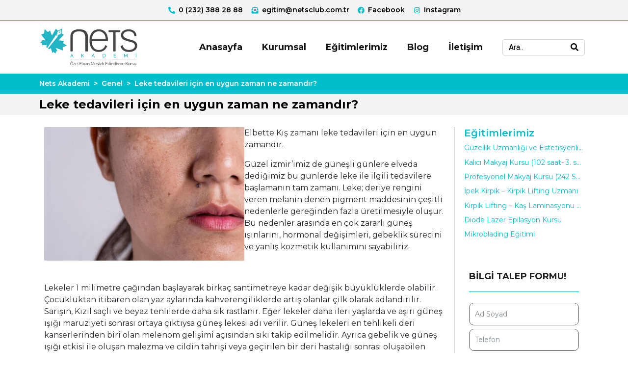

--- FILE ---
content_type: text/html; charset=UTF-8
request_url: https://www.netsakademi.com/leke-tedavileri-icin-en-uygun-zaman-ne-zamandir/
body_size: 19511
content:
<!DOCTYPE html><html lang="tr"><head ><!--Start of Tawk.to Script-->
<script type="text/javascript">
var Tawk_API=Tawk_API||{}, Tawk_LoadStart=new Date();
(function(){
var s1=document.createElement("script"),s0=document.getElementsByTagName("script")[0];
s1.async=true;
s1.src='https://embed.tawk.to/63c7f104c2f1ac1e202e5616/1gn2gav60';
s1.charset='UTF-8';
s1.setAttribute('crossorigin','*');
s0.parentNode.insertBefore(s1,s0);
})();
</script>
<!--End of Tawk.to Script-->	<meta charset="UTF-8" />
	<meta name="viewport" content="width=device-width, initial-scale=1" />
	<title>Leke tedavileri için en uygun zaman ne zamandır? &#8211; Nets Akademi</title>
<meta name='robots' content='max-image-preview:large' />
<link rel="alternate" type="application/rss+xml" title="Nets Akademi &raquo; beslemesi" href="https://www.netsakademi.com/feed/" />
<link rel="alternate" type="application/rss+xml" title="Nets Akademi &raquo; yorum beslemesi" href="https://www.netsakademi.com/comments/feed/" />
<link rel="alternate" type="application/rss+xml" title="Nets Akademi &raquo; Leke tedavileri için en uygun zaman ne zamandır? yorum beslemesi" href="https://www.netsakademi.com/leke-tedavileri-icin-en-uygun-zaman-ne-zamandir/feed/" />
<script type="text/javascript">
window._wpemojiSettings = {"baseUrl":"https:\/\/s.w.org\/images\/core\/emoji\/14.0.0\/72x72\/","ext":".png","svgUrl":"https:\/\/s.w.org\/images\/core\/emoji\/14.0.0\/svg\/","svgExt":".svg","source":{"concatemoji":"https:\/\/www.netsakademi.com\/wp-includes\/js\/wp-emoji-release.min.js?ver=6.2.2"}};
/*! This file is auto-generated */
!function(e,a,t){var n,r,o,i=a.createElement("canvas"),p=i.getContext&&i.getContext("2d");function s(e,t){p.clearRect(0,0,i.width,i.height),p.fillText(e,0,0);e=i.toDataURL();return p.clearRect(0,0,i.width,i.height),p.fillText(t,0,0),e===i.toDataURL()}function c(e){var t=a.createElement("script");t.src=e,t.defer=t.type="text/javascript",a.getElementsByTagName("head")[0].appendChild(t)}for(o=Array("flag","emoji"),t.supports={everything:!0,everythingExceptFlag:!0},r=0;r<o.length;r++)t.supports[o[r]]=function(e){if(p&&p.fillText)switch(p.textBaseline="top",p.font="600 32px Arial",e){case"flag":return s("\ud83c\udff3\ufe0f\u200d\u26a7\ufe0f","\ud83c\udff3\ufe0f\u200b\u26a7\ufe0f")?!1:!s("\ud83c\uddfa\ud83c\uddf3","\ud83c\uddfa\u200b\ud83c\uddf3")&&!s("\ud83c\udff4\udb40\udc67\udb40\udc62\udb40\udc65\udb40\udc6e\udb40\udc67\udb40\udc7f","\ud83c\udff4\u200b\udb40\udc67\u200b\udb40\udc62\u200b\udb40\udc65\u200b\udb40\udc6e\u200b\udb40\udc67\u200b\udb40\udc7f");case"emoji":return!s("\ud83e\udef1\ud83c\udffb\u200d\ud83e\udef2\ud83c\udfff","\ud83e\udef1\ud83c\udffb\u200b\ud83e\udef2\ud83c\udfff")}return!1}(o[r]),t.supports.everything=t.supports.everything&&t.supports[o[r]],"flag"!==o[r]&&(t.supports.everythingExceptFlag=t.supports.everythingExceptFlag&&t.supports[o[r]]);t.supports.everythingExceptFlag=t.supports.everythingExceptFlag&&!t.supports.flag,t.DOMReady=!1,t.readyCallback=function(){t.DOMReady=!0},t.supports.everything||(n=function(){t.readyCallback()},a.addEventListener?(a.addEventListener("DOMContentLoaded",n,!1),e.addEventListener("load",n,!1)):(e.attachEvent("onload",n),a.attachEvent("onreadystatechange",function(){"complete"===a.readyState&&t.readyCallback()})),(e=t.source||{}).concatemoji?c(e.concatemoji):e.wpemoji&&e.twemoji&&(c(e.twemoji),c(e.wpemoji)))}(window,document,window._wpemojiSettings);
</script>
<style type="text/css">
img.wp-smiley,
img.emoji {
	display: inline !important;
	border: none !important;
	box-shadow: none !important;
	height: 1em !important;
	width: 1em !important;
	margin: 0 0.07em !important;
	vertical-align: -0.1em !important;
	background: none !important;
	padding: 0 !important;
}
</style>
	<link rel='stylesheet' id='jupiterx-child-css' href='https://www.netsakademi.com/wp-content/themes/jupiterx-child/assets/css/style.css?ver=6.2.2' type='text/css' media='all' />
<link rel='stylesheet' id='wp-block-library-css' href='https://www.netsakademi.com/wp-includes/css/dist/block-library/style.min.css?ver=6.2.2' type='text/css' media='all' />
<style id='wp-block-library-theme-inline-css' type='text/css'>
.wp-block-audio figcaption{color:#555;font-size:13px;text-align:center}.is-dark-theme .wp-block-audio figcaption{color:hsla(0,0%,100%,.65)}.wp-block-audio{margin:0 0 1em}.wp-block-code{border:1px solid #ccc;border-radius:4px;font-family:Menlo,Consolas,monaco,monospace;padding:.8em 1em}.wp-block-embed figcaption{color:#555;font-size:13px;text-align:center}.is-dark-theme .wp-block-embed figcaption{color:hsla(0,0%,100%,.65)}.wp-block-embed{margin:0 0 1em}.blocks-gallery-caption{color:#555;font-size:13px;text-align:center}.is-dark-theme .blocks-gallery-caption{color:hsla(0,0%,100%,.65)}.wp-block-image figcaption{color:#555;font-size:13px;text-align:center}.is-dark-theme .wp-block-image figcaption{color:hsla(0,0%,100%,.65)}.wp-block-image{margin:0 0 1em}.wp-block-pullquote{border-bottom:4px solid;border-top:4px solid;color:currentColor;margin-bottom:1.75em}.wp-block-pullquote cite,.wp-block-pullquote footer,.wp-block-pullquote__citation{color:currentColor;font-size:.8125em;font-style:normal;text-transform:uppercase}.wp-block-quote{border-left:.25em solid;margin:0 0 1.75em;padding-left:1em}.wp-block-quote cite,.wp-block-quote footer{color:currentColor;font-size:.8125em;font-style:normal;position:relative}.wp-block-quote.has-text-align-right{border-left:none;border-right:.25em solid;padding-left:0;padding-right:1em}.wp-block-quote.has-text-align-center{border:none;padding-left:0}.wp-block-quote.is-large,.wp-block-quote.is-style-large,.wp-block-quote.is-style-plain{border:none}.wp-block-search .wp-block-search__label{font-weight:700}.wp-block-search__button{border:1px solid #ccc;padding:.375em .625em}:where(.wp-block-group.has-background){padding:1.25em 2.375em}.wp-block-separator.has-css-opacity{opacity:.4}.wp-block-separator{border:none;border-bottom:2px solid;margin-left:auto;margin-right:auto}.wp-block-separator.has-alpha-channel-opacity{opacity:1}.wp-block-separator:not(.is-style-wide):not(.is-style-dots){width:100px}.wp-block-separator.has-background:not(.is-style-dots){border-bottom:none;height:1px}.wp-block-separator.has-background:not(.is-style-wide):not(.is-style-dots){height:2px}.wp-block-table{margin:0 0 1em}.wp-block-table td,.wp-block-table th{word-break:normal}.wp-block-table figcaption{color:#555;font-size:13px;text-align:center}.is-dark-theme .wp-block-table figcaption{color:hsla(0,0%,100%,.65)}.wp-block-video figcaption{color:#555;font-size:13px;text-align:center}.is-dark-theme .wp-block-video figcaption{color:hsla(0,0%,100%,.65)}.wp-block-video{margin:0 0 1em}.wp-block-template-part.has-background{margin-bottom:0;margin-top:0;padding:1.25em 2.375em}
</style>
<link rel='stylesheet' id='classic-theme-styles-css' href='https://www.netsakademi.com/wp-includes/css/classic-themes.min.css?ver=6.2.2' type='text/css' media='all' />
<style id='global-styles-inline-css' type='text/css'>
body{--wp--preset--color--black: #000000;--wp--preset--color--cyan-bluish-gray: #abb8c3;--wp--preset--color--white: #ffffff;--wp--preset--color--pale-pink: #f78da7;--wp--preset--color--vivid-red: #cf2e2e;--wp--preset--color--luminous-vivid-orange: #ff6900;--wp--preset--color--luminous-vivid-amber: #fcb900;--wp--preset--color--light-green-cyan: #7bdcb5;--wp--preset--color--vivid-green-cyan: #00d084;--wp--preset--color--pale-cyan-blue: #8ed1fc;--wp--preset--color--vivid-cyan-blue: #0693e3;--wp--preset--color--vivid-purple: #9b51e0;--wp--preset--gradient--vivid-cyan-blue-to-vivid-purple: linear-gradient(135deg,rgba(6,147,227,1) 0%,rgb(155,81,224) 100%);--wp--preset--gradient--light-green-cyan-to-vivid-green-cyan: linear-gradient(135deg,rgb(122,220,180) 0%,rgb(0,208,130) 100%);--wp--preset--gradient--luminous-vivid-amber-to-luminous-vivid-orange: linear-gradient(135deg,rgba(252,185,0,1) 0%,rgba(255,105,0,1) 100%);--wp--preset--gradient--luminous-vivid-orange-to-vivid-red: linear-gradient(135deg,rgba(255,105,0,1) 0%,rgb(207,46,46) 100%);--wp--preset--gradient--very-light-gray-to-cyan-bluish-gray: linear-gradient(135deg,rgb(238,238,238) 0%,rgb(169,184,195) 100%);--wp--preset--gradient--cool-to-warm-spectrum: linear-gradient(135deg,rgb(74,234,220) 0%,rgb(151,120,209) 20%,rgb(207,42,186) 40%,rgb(238,44,130) 60%,rgb(251,105,98) 80%,rgb(254,248,76) 100%);--wp--preset--gradient--blush-light-purple: linear-gradient(135deg,rgb(255,206,236) 0%,rgb(152,150,240) 100%);--wp--preset--gradient--blush-bordeaux: linear-gradient(135deg,rgb(254,205,165) 0%,rgb(254,45,45) 50%,rgb(107,0,62) 100%);--wp--preset--gradient--luminous-dusk: linear-gradient(135deg,rgb(255,203,112) 0%,rgb(199,81,192) 50%,rgb(65,88,208) 100%);--wp--preset--gradient--pale-ocean: linear-gradient(135deg,rgb(255,245,203) 0%,rgb(182,227,212) 50%,rgb(51,167,181) 100%);--wp--preset--gradient--electric-grass: linear-gradient(135deg,rgb(202,248,128) 0%,rgb(113,206,126) 100%);--wp--preset--gradient--midnight: linear-gradient(135deg,rgb(2,3,129) 0%,rgb(40,116,252) 100%);--wp--preset--duotone--dark-grayscale: url('#wp-duotone-dark-grayscale');--wp--preset--duotone--grayscale: url('#wp-duotone-grayscale');--wp--preset--duotone--purple-yellow: url('#wp-duotone-purple-yellow');--wp--preset--duotone--blue-red: url('#wp-duotone-blue-red');--wp--preset--duotone--midnight: url('#wp-duotone-midnight');--wp--preset--duotone--magenta-yellow: url('#wp-duotone-magenta-yellow');--wp--preset--duotone--purple-green: url('#wp-duotone-purple-green');--wp--preset--duotone--blue-orange: url('#wp-duotone-blue-orange');--wp--preset--font-size--small: 13px;--wp--preset--font-size--medium: 20px;--wp--preset--font-size--large: 36px;--wp--preset--font-size--x-large: 42px;--wp--preset--spacing--20: 0.44rem;--wp--preset--spacing--30: 0.67rem;--wp--preset--spacing--40: 1rem;--wp--preset--spacing--50: 1.5rem;--wp--preset--spacing--60: 2.25rem;--wp--preset--spacing--70: 3.38rem;--wp--preset--spacing--80: 5.06rem;--wp--preset--shadow--natural: 6px 6px 9px rgba(0, 0, 0, 0.2);--wp--preset--shadow--deep: 12px 12px 50px rgba(0, 0, 0, 0.4);--wp--preset--shadow--sharp: 6px 6px 0px rgba(0, 0, 0, 0.2);--wp--preset--shadow--outlined: 6px 6px 0px -3px rgba(255, 255, 255, 1), 6px 6px rgba(0, 0, 0, 1);--wp--preset--shadow--crisp: 6px 6px 0px rgba(0, 0, 0, 1);}:where(.is-layout-flex){gap: 0.5em;}body .is-layout-flow > .alignleft{float: left;margin-inline-start: 0;margin-inline-end: 2em;}body .is-layout-flow > .alignright{float: right;margin-inline-start: 2em;margin-inline-end: 0;}body .is-layout-flow > .aligncenter{margin-left: auto !important;margin-right: auto !important;}body .is-layout-constrained > .alignleft{float: left;margin-inline-start: 0;margin-inline-end: 2em;}body .is-layout-constrained > .alignright{float: right;margin-inline-start: 2em;margin-inline-end: 0;}body .is-layout-constrained > .aligncenter{margin-left: auto !important;margin-right: auto !important;}body .is-layout-constrained > :where(:not(.alignleft):not(.alignright):not(.alignfull)){max-width: var(--wp--style--global--content-size);margin-left: auto !important;margin-right: auto !important;}body .is-layout-constrained > .alignwide{max-width: var(--wp--style--global--wide-size);}body .is-layout-flex{display: flex;}body .is-layout-flex{flex-wrap: wrap;align-items: center;}body .is-layout-flex > *{margin: 0;}:where(.wp-block-columns.is-layout-flex){gap: 2em;}.has-black-color{color: var(--wp--preset--color--black) !important;}.has-cyan-bluish-gray-color{color: var(--wp--preset--color--cyan-bluish-gray) !important;}.has-white-color{color: var(--wp--preset--color--white) !important;}.has-pale-pink-color{color: var(--wp--preset--color--pale-pink) !important;}.has-vivid-red-color{color: var(--wp--preset--color--vivid-red) !important;}.has-luminous-vivid-orange-color{color: var(--wp--preset--color--luminous-vivid-orange) !important;}.has-luminous-vivid-amber-color{color: var(--wp--preset--color--luminous-vivid-amber) !important;}.has-light-green-cyan-color{color: var(--wp--preset--color--light-green-cyan) !important;}.has-vivid-green-cyan-color{color: var(--wp--preset--color--vivid-green-cyan) !important;}.has-pale-cyan-blue-color{color: var(--wp--preset--color--pale-cyan-blue) !important;}.has-vivid-cyan-blue-color{color: var(--wp--preset--color--vivid-cyan-blue) !important;}.has-vivid-purple-color{color: var(--wp--preset--color--vivid-purple) !important;}.has-black-background-color{background-color: var(--wp--preset--color--black) !important;}.has-cyan-bluish-gray-background-color{background-color: var(--wp--preset--color--cyan-bluish-gray) !important;}.has-white-background-color{background-color: var(--wp--preset--color--white) !important;}.has-pale-pink-background-color{background-color: var(--wp--preset--color--pale-pink) !important;}.has-vivid-red-background-color{background-color: var(--wp--preset--color--vivid-red) !important;}.has-luminous-vivid-orange-background-color{background-color: var(--wp--preset--color--luminous-vivid-orange) !important;}.has-luminous-vivid-amber-background-color{background-color: var(--wp--preset--color--luminous-vivid-amber) !important;}.has-light-green-cyan-background-color{background-color: var(--wp--preset--color--light-green-cyan) !important;}.has-vivid-green-cyan-background-color{background-color: var(--wp--preset--color--vivid-green-cyan) !important;}.has-pale-cyan-blue-background-color{background-color: var(--wp--preset--color--pale-cyan-blue) !important;}.has-vivid-cyan-blue-background-color{background-color: var(--wp--preset--color--vivid-cyan-blue) !important;}.has-vivid-purple-background-color{background-color: var(--wp--preset--color--vivid-purple) !important;}.has-black-border-color{border-color: var(--wp--preset--color--black) !important;}.has-cyan-bluish-gray-border-color{border-color: var(--wp--preset--color--cyan-bluish-gray) !important;}.has-white-border-color{border-color: var(--wp--preset--color--white) !important;}.has-pale-pink-border-color{border-color: var(--wp--preset--color--pale-pink) !important;}.has-vivid-red-border-color{border-color: var(--wp--preset--color--vivid-red) !important;}.has-luminous-vivid-orange-border-color{border-color: var(--wp--preset--color--luminous-vivid-orange) !important;}.has-luminous-vivid-amber-border-color{border-color: var(--wp--preset--color--luminous-vivid-amber) !important;}.has-light-green-cyan-border-color{border-color: var(--wp--preset--color--light-green-cyan) !important;}.has-vivid-green-cyan-border-color{border-color: var(--wp--preset--color--vivid-green-cyan) !important;}.has-pale-cyan-blue-border-color{border-color: var(--wp--preset--color--pale-cyan-blue) !important;}.has-vivid-cyan-blue-border-color{border-color: var(--wp--preset--color--vivid-cyan-blue) !important;}.has-vivid-purple-border-color{border-color: var(--wp--preset--color--vivid-purple) !important;}.has-vivid-cyan-blue-to-vivid-purple-gradient-background{background: var(--wp--preset--gradient--vivid-cyan-blue-to-vivid-purple) !important;}.has-light-green-cyan-to-vivid-green-cyan-gradient-background{background: var(--wp--preset--gradient--light-green-cyan-to-vivid-green-cyan) !important;}.has-luminous-vivid-amber-to-luminous-vivid-orange-gradient-background{background: var(--wp--preset--gradient--luminous-vivid-amber-to-luminous-vivid-orange) !important;}.has-luminous-vivid-orange-to-vivid-red-gradient-background{background: var(--wp--preset--gradient--luminous-vivid-orange-to-vivid-red) !important;}.has-very-light-gray-to-cyan-bluish-gray-gradient-background{background: var(--wp--preset--gradient--very-light-gray-to-cyan-bluish-gray) !important;}.has-cool-to-warm-spectrum-gradient-background{background: var(--wp--preset--gradient--cool-to-warm-spectrum) !important;}.has-blush-light-purple-gradient-background{background: var(--wp--preset--gradient--blush-light-purple) !important;}.has-blush-bordeaux-gradient-background{background: var(--wp--preset--gradient--blush-bordeaux) !important;}.has-luminous-dusk-gradient-background{background: var(--wp--preset--gradient--luminous-dusk) !important;}.has-pale-ocean-gradient-background{background: var(--wp--preset--gradient--pale-ocean) !important;}.has-electric-grass-gradient-background{background: var(--wp--preset--gradient--electric-grass) !important;}.has-midnight-gradient-background{background: var(--wp--preset--gradient--midnight) !important;}.has-small-font-size{font-size: var(--wp--preset--font-size--small) !important;}.has-medium-font-size{font-size: var(--wp--preset--font-size--medium) !important;}.has-large-font-size{font-size: var(--wp--preset--font-size--large) !important;}.has-x-large-font-size{font-size: var(--wp--preset--font-size--x-large) !important;}
.wp-block-navigation a:where(:not(.wp-element-button)){color: inherit;}
:where(.wp-block-columns.is-layout-flex){gap: 2em;}
.wp-block-pullquote{font-size: 1.5em;line-height: 1.6;}
</style>
<link rel='stylesheet' id='jupiterx-css' href='https://www.netsakademi.com/wp-content/uploads/jupiterx/compiler/jupiterx/3b31e33.css?ver=2.0.9' type='text/css' media='all' />
<link rel='stylesheet' id='jet-popup-frontend-css' href='https://www.netsakademi.com/wp-content/plugins/jet-popup/assets/css/jet-popup-frontend.css?ver=2.0.0' type='text/css' media='all' />
<link rel='stylesheet' id='jupiterx-elements-dynamic-styles-css' href='https://www.netsakademi.com/wp-content/uploads/jupiterx/compiler/jupiterx-elements-dynamic-styles/30529ca.css?ver=2.0.9' type='text/css' media='all' />
<link rel='stylesheet' id='jet-elements-css' href='https://www.netsakademi.com/wp-content/plugins/jet-elements/assets/css/jet-elements.css?ver=2.6.9' type='text/css' media='all' />
<link rel='stylesheet' id='jet-elements-skin-css' href='https://www.netsakademi.com/wp-content/plugins/jet-elements/assets/css/jet-elements-skin.css?ver=2.6.9' type='text/css' media='all' />
<link rel='stylesheet' id='elementor-icons-css' href='https://www.netsakademi.com/wp-content/plugins/elementor/assets/lib/eicons/css/elementor-icons.min.css?ver=5.20.0' type='text/css' media='all' />
<link rel='stylesheet' id='elementor-frontend-css' href='https://www.netsakademi.com/wp-content/plugins/elementor/assets/css/frontend-lite.min.css?ver=3.14.1' type='text/css' media='all' />
<link rel='stylesheet' id='swiper-css' href='https://www.netsakademi.com/wp-content/plugins/elementor/assets/lib/swiper/css/swiper.min.css?ver=5.3.6' type='text/css' media='all' />
<link rel='stylesheet' id='font-awesome-css' href='https://www.netsakademi.com/wp-content/plugins/elementor/assets/lib/font-awesome/css/font-awesome.min.css?ver=4.7.0' type='text/css' media='all' />
<link rel='stylesheet' id='jupiterx-core-raven-frontend-css' href='https://www.netsakademi.com/wp-content/plugins/jupiterx-core/includes/extensions/raven/assets/css/frontend.min.css?ver=6.2.2' type='text/css' media='all' />
<link rel='stylesheet' id='elementor-post-8-css' href='https://www.netsakademi.com/wp-content/uploads/elementor/css/post-8.css?ver=1690382842' type='text/css' media='all' />
<link rel='stylesheet' id='flatpickr-css' href='https://www.netsakademi.com/wp-content/plugins/elementor/assets/lib/flatpickr/flatpickr.min.css?ver=4.1.4' type='text/css' media='all' />
<link rel='stylesheet' id='elementor-global-css' href='https://www.netsakademi.com/wp-content/uploads/elementor/css/global.css?ver=1690382844' type='text/css' media='all' />
<link rel='stylesheet' id='elementor-post-165-css' href='https://www.netsakademi.com/wp-content/uploads/elementor/css/post-165.css?ver=1690382844' type='text/css' media='all' />
<link rel='stylesheet' id='google-fonts-1-css' href='https://fonts.googleapis.com/css?family=Roboto%3A100%2C100italic%2C200%2C200italic%2C300%2C300italic%2C400%2C400italic%2C500%2C500italic%2C600%2C600italic%2C700%2C700italic%2C800%2C800italic%2C900%2C900italic%7CRoboto+Slab%3A100%2C100italic%2C200%2C200italic%2C300%2C300italic%2C400%2C400italic%2C500%2C500italic%2C600%2C600italic%2C700%2C700italic%2C800%2C800italic%2C900%2C900italic%7CMontserrat%3A100%2C100italic%2C200%2C200italic%2C300%2C300italic%2C400%2C400italic%2C500%2C500italic%2C600%2C600italic%2C700%2C700italic%2C800%2C800italic%2C900%2C900italic%7CRoboto+Condensed%3A100%2C100italic%2C200%2C200italic%2C300%2C300italic%2C400%2C400italic%2C500%2C500italic%2C600%2C600italic%2C700%2C700italic%2C800%2C800italic%2C900%2C900italic&#038;display=auto&#038;subset=latin-ext&#038;ver=6.2.2' type='text/css' media='all' />
<link rel='stylesheet' id='elementor-icons-shared-0-css' href='https://www.netsakademi.com/wp-content/plugins/elementor/assets/lib/font-awesome/css/fontawesome.min.css?ver=5.15.3' type='text/css' media='all' />
<link rel='stylesheet' id='elementor-icons-fa-brands-css' href='https://www.netsakademi.com/wp-content/plugins/elementor/assets/lib/font-awesome/css/brands.min.css?ver=5.15.3' type='text/css' media='all' />
<link rel='stylesheet' id='elementor-icons-fa-solid-css' href='https://www.netsakademi.com/wp-content/plugins/elementor/assets/lib/font-awesome/css/solid.min.css?ver=5.15.3' type='text/css' media='all' />
<link rel="preconnect" href="https://fonts.gstatic.com/" crossorigin><script type='text/javascript' src='https://www.netsakademi.com/wp-includes/js/jquery/jquery.min.js?ver=3.6.4' id='jquery-core-js'></script>
<script type='text/javascript' src='https://www.netsakademi.com/wp-includes/js/jquery/jquery-migrate.min.js?ver=3.4.0' id='jquery-migrate-js'></script>
<script type='text/javascript' src='https://www.netsakademi.com/wp-content/themes/jupiterx/lib/admin/assets/lib/webfont/webfont.min.js?ver=1.6.26' id='jupiterx-webfont-js'></script>
<script type='text/javascript' id='jupiterx-webfont-js-after'>
WebFont.load({
				google: {
					families: ['Montserrat:100,200,300,400,500,600,700,800,900,100italic,200italic,300italic,400italic,500italic,600italic,700italic,800italic,900italic']
				}
			});
</script>
<script type='text/javascript' src='https://www.netsakademi.com/wp-content/themes/jupiterx/lib/assets/dist/js/utils.min.js?ver=2.0.9' id='jupiterx-utils-js'></script>
<link rel="https://api.w.org/" href="https://www.netsakademi.com/wp-json/" /><link rel="alternate" type="application/json" href="https://www.netsakademi.com/wp-json/wp/v2/posts/197" /><link rel="EditURI" type="application/rsd+xml" title="RSD" href="https://www.netsakademi.com/xmlrpc.php?rsd" />
<link rel="wlwmanifest" type="application/wlwmanifest+xml" href="https://www.netsakademi.com/wp-includes/wlwmanifest.xml" />
<meta name="generator" content="WordPress 6.2.2" />
<link rel="canonical" href="https://www.netsakademi.com/leke-tedavileri-icin-en-uygun-zaman-ne-zamandir/" />
<link rel='shortlink' href='https://www.netsakademi.com/?p=197' />
<link rel="alternate" type="application/json+oembed" href="https://www.netsakademi.com/wp-json/oembed/1.0/embed?url=https%3A%2F%2Fwww.netsakademi.com%2Fleke-tedavileri-icin-en-uygun-zaman-ne-zamandir%2F" />
<link rel="alternate" type="text/xml+oembed" href="https://www.netsakademi.com/wp-json/oembed/1.0/embed?url=https%3A%2F%2Fwww.netsakademi.com%2Fleke-tedavileri-icin-en-uygun-zaman-ne-zamandir%2F&#038;format=xml" />
<meta name="generator" content="Elementor 3.14.1; features: e_dom_optimization, e_optimized_assets_loading, e_optimized_css_loading, a11y_improvements, additional_custom_breakpoints; settings: css_print_method-external, google_font-enabled, font_display-auto">
		<link rel="pingback" href="https://www.netsakademi.com/xmlrpc.php">
		<meta name="generator" content="Powered by Slider Revolution 6.5.24 - responsive, Mobile-Friendly Slider Plugin for WordPress with comfortable drag and drop interface." />
<link rel="icon" href="https://www.netsakademi.com/wp-content/uploads/2022/07/cropped-15645654-32x32.png" sizes="32x32" />
<link rel="icon" href="https://www.netsakademi.com/wp-content/uploads/2022/07/cropped-15645654-192x192.png" sizes="192x192" />
<link rel="apple-touch-icon" href="https://www.netsakademi.com/wp-content/uploads/2022/07/cropped-15645654-180x180.png" />
<meta name="msapplication-TileImage" content="https://www.netsakademi.com/wp-content/uploads/2022/07/cropped-15645654-270x270.png" />
<script>function setREVStartSize(e){
			//window.requestAnimationFrame(function() {
				window.RSIW = window.RSIW===undefined ? window.innerWidth : window.RSIW;
				window.RSIH = window.RSIH===undefined ? window.innerHeight : window.RSIH;
				try {
					var pw = document.getElementById(e.c).parentNode.offsetWidth,
						newh;
					pw = pw===0 || isNaN(pw) || (e.l=="fullwidth" || e.layout=="fullwidth") ? window.RSIW : pw;
					e.tabw = e.tabw===undefined ? 0 : parseInt(e.tabw);
					e.thumbw = e.thumbw===undefined ? 0 : parseInt(e.thumbw);
					e.tabh = e.tabh===undefined ? 0 : parseInt(e.tabh);
					e.thumbh = e.thumbh===undefined ? 0 : parseInt(e.thumbh);
					e.tabhide = e.tabhide===undefined ? 0 : parseInt(e.tabhide);
					e.thumbhide = e.thumbhide===undefined ? 0 : parseInt(e.thumbhide);
					e.mh = e.mh===undefined || e.mh=="" || e.mh==="auto" ? 0 : parseInt(e.mh,0);
					if(e.layout==="fullscreen" || e.l==="fullscreen")
						newh = Math.max(e.mh,window.RSIH);
					else{
						e.gw = Array.isArray(e.gw) ? e.gw : [e.gw];
						for (var i in e.rl) if (e.gw[i]===undefined || e.gw[i]===0) e.gw[i] = e.gw[i-1];
						e.gh = e.el===undefined || e.el==="" || (Array.isArray(e.el) && e.el.length==0)? e.gh : e.el;
						e.gh = Array.isArray(e.gh) ? e.gh : [e.gh];
						for (var i in e.rl) if (e.gh[i]===undefined || e.gh[i]===0) e.gh[i] = e.gh[i-1];
											
						var nl = new Array(e.rl.length),
							ix = 0,
							sl;
						e.tabw = e.tabhide>=pw ? 0 : e.tabw;
						e.thumbw = e.thumbhide>=pw ? 0 : e.thumbw;
						e.tabh = e.tabhide>=pw ? 0 : e.tabh;
						e.thumbh = e.thumbhide>=pw ? 0 : e.thumbh;
						for (var i in e.rl) nl[i] = e.rl[i]<window.RSIW ? 0 : e.rl[i];
						sl = nl[0];
						for (var i in nl) if (sl>nl[i] && nl[i]>0) { sl = nl[i]; ix=i;}
						var m = pw>(e.gw[ix]+e.tabw+e.thumbw) ? 1 : (pw-(e.tabw+e.thumbw)) / (e.gw[ix]);
						newh =  (e.gh[ix] * m) + (e.tabh + e.thumbh);
					}
					var el = document.getElementById(e.c);
					if (el!==null && el) el.style.height = newh+"px";
					el = document.getElementById(e.c+"_wrapper");
					if (el!==null && el) {
						el.style.height = newh+"px";
						el.style.display = "block";
					}
				} catch(e){
					console.log("Failure at Presize of Slider:" + e)
				}
			//});
		  };</script>
		<style type="text/css" id="wp-custom-css">
			
.jupiterx-post-image img {
    width: 100%;
    height: 250px;
    object-fit: cover;
    border: 0 solid;
    border-radius: 0.25rem;
}
		</style>
		</head><body class="post-template-default single single-post postid-197 single-format-standard no-js elementor-default elementor-kit-8 jupiterx-post-template-1" itemscope="itemscope" itemtype="http://schema.org/WebPage"><svg xmlns="http://www.w3.org/2000/svg" viewBox="0 0 0 0" width="0" height="0" focusable="false" role="none" style="visibility: hidden; position: absolute; left: -9999px; overflow: hidden;" ><defs><filter id="wp-duotone-dark-grayscale"><feColorMatrix color-interpolation-filters="sRGB" type="matrix" values=" .299 .587 .114 0 0 .299 .587 .114 0 0 .299 .587 .114 0 0 .299 .587 .114 0 0 " /><feComponentTransfer color-interpolation-filters="sRGB" ><feFuncR type="table" tableValues="0 0.49803921568627" /><feFuncG type="table" tableValues="0 0.49803921568627" /><feFuncB type="table" tableValues="0 0.49803921568627" /><feFuncA type="table" tableValues="1 1" /></feComponentTransfer><feComposite in2="SourceGraphic" operator="in" /></filter></defs></svg><svg xmlns="http://www.w3.org/2000/svg" viewBox="0 0 0 0" width="0" height="0" focusable="false" role="none" style="visibility: hidden; position: absolute; left: -9999px; overflow: hidden;" ><defs><filter id="wp-duotone-grayscale"><feColorMatrix color-interpolation-filters="sRGB" type="matrix" values=" .299 .587 .114 0 0 .299 .587 .114 0 0 .299 .587 .114 0 0 .299 .587 .114 0 0 " /><feComponentTransfer color-interpolation-filters="sRGB" ><feFuncR type="table" tableValues="0 1" /><feFuncG type="table" tableValues="0 1" /><feFuncB type="table" tableValues="0 1" /><feFuncA type="table" tableValues="1 1" /></feComponentTransfer><feComposite in2="SourceGraphic" operator="in" /></filter></defs></svg><svg xmlns="http://www.w3.org/2000/svg" viewBox="0 0 0 0" width="0" height="0" focusable="false" role="none" style="visibility: hidden; position: absolute; left: -9999px; overflow: hidden;" ><defs><filter id="wp-duotone-purple-yellow"><feColorMatrix color-interpolation-filters="sRGB" type="matrix" values=" .299 .587 .114 0 0 .299 .587 .114 0 0 .299 .587 .114 0 0 .299 .587 .114 0 0 " /><feComponentTransfer color-interpolation-filters="sRGB" ><feFuncR type="table" tableValues="0.54901960784314 0.98823529411765" /><feFuncG type="table" tableValues="0 1" /><feFuncB type="table" tableValues="0.71764705882353 0.25490196078431" /><feFuncA type="table" tableValues="1 1" /></feComponentTransfer><feComposite in2="SourceGraphic" operator="in" /></filter></defs></svg><svg xmlns="http://www.w3.org/2000/svg" viewBox="0 0 0 0" width="0" height="0" focusable="false" role="none" style="visibility: hidden; position: absolute; left: -9999px; overflow: hidden;" ><defs><filter id="wp-duotone-blue-red"><feColorMatrix color-interpolation-filters="sRGB" type="matrix" values=" .299 .587 .114 0 0 .299 .587 .114 0 0 .299 .587 .114 0 0 .299 .587 .114 0 0 " /><feComponentTransfer color-interpolation-filters="sRGB" ><feFuncR type="table" tableValues="0 1" /><feFuncG type="table" tableValues="0 0.27843137254902" /><feFuncB type="table" tableValues="0.5921568627451 0.27843137254902" /><feFuncA type="table" tableValues="1 1" /></feComponentTransfer><feComposite in2="SourceGraphic" operator="in" /></filter></defs></svg><svg xmlns="http://www.w3.org/2000/svg" viewBox="0 0 0 0" width="0" height="0" focusable="false" role="none" style="visibility: hidden; position: absolute; left: -9999px; overflow: hidden;" ><defs><filter id="wp-duotone-midnight"><feColorMatrix color-interpolation-filters="sRGB" type="matrix" values=" .299 .587 .114 0 0 .299 .587 .114 0 0 .299 .587 .114 0 0 .299 .587 .114 0 0 " /><feComponentTransfer color-interpolation-filters="sRGB" ><feFuncR type="table" tableValues="0 0" /><feFuncG type="table" tableValues="0 0.64705882352941" /><feFuncB type="table" tableValues="0 1" /><feFuncA type="table" tableValues="1 1" /></feComponentTransfer><feComposite in2="SourceGraphic" operator="in" /></filter></defs></svg><svg xmlns="http://www.w3.org/2000/svg" viewBox="0 0 0 0" width="0" height="0" focusable="false" role="none" style="visibility: hidden; position: absolute; left: -9999px; overflow: hidden;" ><defs><filter id="wp-duotone-magenta-yellow"><feColorMatrix color-interpolation-filters="sRGB" type="matrix" values=" .299 .587 .114 0 0 .299 .587 .114 0 0 .299 .587 .114 0 0 .299 .587 .114 0 0 " /><feComponentTransfer color-interpolation-filters="sRGB" ><feFuncR type="table" tableValues="0.78039215686275 1" /><feFuncG type="table" tableValues="0 0.94901960784314" /><feFuncB type="table" tableValues="0.35294117647059 0.47058823529412" /><feFuncA type="table" tableValues="1 1" /></feComponentTransfer><feComposite in2="SourceGraphic" operator="in" /></filter></defs></svg><svg xmlns="http://www.w3.org/2000/svg" viewBox="0 0 0 0" width="0" height="0" focusable="false" role="none" style="visibility: hidden; position: absolute; left: -9999px; overflow: hidden;" ><defs><filter id="wp-duotone-purple-green"><feColorMatrix color-interpolation-filters="sRGB" type="matrix" values=" .299 .587 .114 0 0 .299 .587 .114 0 0 .299 .587 .114 0 0 .299 .587 .114 0 0 " /><feComponentTransfer color-interpolation-filters="sRGB" ><feFuncR type="table" tableValues="0.65098039215686 0.40392156862745" /><feFuncG type="table" tableValues="0 1" /><feFuncB type="table" tableValues="0.44705882352941 0.4" /><feFuncA type="table" tableValues="1 1" /></feComponentTransfer><feComposite in2="SourceGraphic" operator="in" /></filter></defs></svg><svg xmlns="http://www.w3.org/2000/svg" viewBox="0 0 0 0" width="0" height="0" focusable="false" role="none" style="visibility: hidden; position: absolute; left: -9999px; overflow: hidden;" ><defs><filter id="wp-duotone-blue-orange"><feColorMatrix color-interpolation-filters="sRGB" type="matrix" values=" .299 .587 .114 0 0 .299 .587 .114 0 0 .299 .587 .114 0 0 .299 .587 .114 0 0 " /><feComponentTransfer color-interpolation-filters="sRGB" ><feFuncR type="table" tableValues="0.098039215686275 1" /><feFuncG type="table" tableValues="0 0.66274509803922" /><feFuncB type="table" tableValues="0.84705882352941 0.41960784313725" /><feFuncA type="table" tableValues="1 1" /></feComponentTransfer><feComposite in2="SourceGraphic" operator="in" /></filter></defs></svg><a class="jupiterx-a11y jupiterx-a11y-skip-navigation-link" href="#jupiterx-main">Skip to content</a><div class="jupiterx-site"><header class="jupiterx-header jupiterx-header-custom" data-jupiterx-settings="{&quot;breakpoint&quot;:&quot;767.98&quot;,&quot;behavior&quot;:&quot;&quot;}" role="banner" itemscope="itemscope" itemtype="http://schema.org/WPHeader">		<div data-elementor-type="header" data-elementor-id="85" class="elementor elementor-85">
									<section class="elementor-section elementor-top-section elementor-element elementor-element-a430741 elementor-section-boxed elementor-section-height-default elementor-section-height-default" data-id="a430741" data-element_type="section" data-settings="{&quot;background_background&quot;:&quot;classic&quot;,&quot;jet_parallax_layout_list&quot;:[]}">
						<div class="elementor-container elementor-column-gap-default">
					<div class="elementor-column elementor-col-100 elementor-top-column elementor-element elementor-element-ca9bb04" data-id="ca9bb04" data-element_type="column">
			<div class="elementor-widget-wrap elementor-element-populated">
								<div class="elementor-element elementor-element-990d73e elementor-icon-list--layout-inline elementor-align-center elementor-list-item-link-full_width elementor-widget elementor-widget-icon-list" data-id="990d73e" data-element_type="widget" data-widget_type="icon-list.default">
				<div class="elementor-widget-container">
			<link rel="stylesheet" href="https://www.netsakademi.com/wp-content/plugins/elementor/assets/css/widget-icon-list.min.css">		<ul class="elementor-icon-list-items elementor-inline-items">
							<li class="elementor-icon-list-item elementor-inline-item">
											<a href="tel:0%20(232)%20388%2028%2088">

												<span class="elementor-icon-list-icon">
							<i aria-hidden="true" class="fas fa-phone-alt"></i>						</span>
										<span class="elementor-icon-list-text">0 (232) 388 28 88</span>
											</a>
									</li>
								<li class="elementor-icon-list-item elementor-inline-item">
											<a href="mailto:egitim@netsclub.com.tr">

												<span class="elementor-icon-list-icon">
							<i aria-hidden="true" class="fas fa-envelope-open-text"></i>						</span>
										<span class="elementor-icon-list-text">egitim@netsclub.com.tr</span>
											</a>
									</li>
								<li class="elementor-icon-list-item elementor-inline-item">
											<a href="https://www.facebook.com/NetsAkademi/" target="_blank">

												<span class="elementor-icon-list-icon">
							<i aria-hidden="true" class="fab fa-facebook"></i>						</span>
										<span class="elementor-icon-list-text">Facebook</span>
											</a>
									</li>
								<li class="elementor-icon-list-item elementor-inline-item">
											<a href="https://www.instagram.com/NetsAkademi/" target="_blank">

												<span class="elementor-icon-list-icon">
							<i aria-hidden="true" class="fab fa-instagram"></i>						</span>
										<span class="elementor-icon-list-text">Instagram</span>
											</a>
									</li>
						</ul>
				</div>
				</div>
					</div>
		</div>
							</div>
		</section>
				<section class="elementor-section elementor-top-section elementor-element elementor-element-6d48636 elementor-section-boxed elementor-section-height-default elementor-section-height-default" data-id="6d48636" data-element_type="section" data-settings="{&quot;background_background&quot;:&quot;classic&quot;,&quot;jet_parallax_layout_list&quot;:[]}">
						<div class="elementor-container elementor-column-gap-default">
					<div class="elementor-column elementor-col-33 elementor-top-column elementor-element elementor-element-c036f72" data-id="c036f72" data-element_type="column">
			<div class="elementor-widget-wrap elementor-element-populated">
								<div class="elementor-element elementor-element-51cf78c elementor-widget elementor-widget-raven-site-logo" data-id="51cf78c" data-element_type="widget" data-widget_type="raven-site-logo.default">
				<div class="elementor-widget-container">
					<div class="raven-widget-wrapper">
			<div class="raven-site-logo">
									<a class="raven-site-logo-link" href="/">
								<picture><img alt="Nets Akademi" data-no-lazy="1" src=' https://www.netsakademi.com/wp-content/uploads/2022/06/logo.png '></picture>									</a>
							</div>
		</div>
				</div>
				</div>
					</div>
		</div>
				<div class="elementor-column elementor-col-33 elementor-top-column elementor-element elementor-element-acd0ae0" data-id="acd0ae0" data-element_type="column">
			<div class="elementor-widget-wrap elementor-element-populated">
								<div class="elementor-element elementor-element-5ed85be raven-nav-menu-align-right raven-breakpoint-tablet raven-tablet-nav-menu-align-right raven-nav-menu-stretch raven-mobile-nav-menu-align-left elementor-widget elementor-widget-raven-nav-menu" data-id="5ed85be" data-element_type="widget" data-settings="{&quot;full_width&quot;:&quot;stretch&quot;,&quot;mobile_layout&quot;:&quot;dropdown&quot;,&quot;submenu_space_between&quot;:{&quot;unit&quot;:&quot;px&quot;,&quot;size&quot;:&quot;&quot;,&quot;sizes&quot;:[]},&quot;submenu_opening_position&quot;:&quot;bottom&quot;}" data-widget_type="raven-nav-menu.default">
				<div class="elementor-widget-container">
					<nav class="raven-nav-menu-main raven-nav-menu-horizontal raven-nav-menu-tablet- raven-nav-menu-mobile- raven-nav-icons-hidden-tablet raven-nav-icons-hidden-mobile">
			<ul id="menu-5ed85be" class="raven-nav-menu"><li class="menu-item menu-item-type-post_type menu-item-object-page menu-item-home menu-item-43"><a href="https://www.netsakademi.com/" class="raven-menu-item raven-link-item ">Anasayfa</a></li>
<li class="menu-item menu-item-type-custom menu-item-object-custom menu-item-has-children menu-item-306"><a href="#" class="raven-menu-item raven-link-item ">Kurumsal</a>
<ul class="0 sub-menu raven-submenu">
	<li class="menu-item menu-item-type-post_type menu-item-object-page menu-item-49"><a href="https://www.netsakademi.com/hakkimizda/" class="raven-submenu-item raven-link-item ">Hakkımızda</a></li>
	<li class="menu-item menu-item-type-post_type menu-item-object-page menu-item-309"><a href="https://www.netsakademi.com/misyon-vizyon/" class="raven-submenu-item raven-link-item ">Misyon &#038; Vizyon</a></li>
	<li class="menu-item menu-item-type-post_type menu-item-object-page menu-item-308"><a href="https://www.netsakademi.com/insan-kaynaklari/" class="raven-submenu-item raven-link-item ">İnsan Kaynakları</a></li>
	<li class="menu-item menu-item-type-post_type menu-item-object-page menu-item-307"><a href="https://www.netsakademi.com/basinda-biz/" class="raven-submenu-item raven-link-item ">Basında Biz</a></li>
</ul>
</li>
<li class="menu-item menu-item-type-post_type menu-item-object-page menu-item-has-children menu-item-46"><a href="https://www.netsakademi.com/egitimlerimiz/" class="raven-menu-item raven-link-item ">Eğitimlerimiz</a>
<ul class="0 sub-menu raven-submenu">
	<li class="menu-item menu-item-type-post_type menu-item-object-page menu-item-48"><a href="https://www.netsakademi.com/guzellik-uzmanligi-ve-estetisyenlik-826-saat-4-seviye/" class="raven-submenu-item raven-link-item ">Güzellik Uzmanlığı ve Estetisyenlik (826 saat – 4. Seviye)</a></li>
	<li class="menu-item menu-item-type-post_type menu-item-object-page menu-item-52"><a href="https://www.netsakademi.com/kalici-makyaj-kursu-102-saat-3-seviye/" class="raven-submenu-item raven-link-item ">Kalıcı Makyaj Kursu (102 saat- 3. seviye)</a></li>
	<li class="menu-item menu-item-type-post_type menu-item-object-page menu-item-56"><a href="https://www.netsakademi.com/profesyonel-makyaj-kursu-242-saat/" class="raven-submenu-item raven-link-item ">Profesyonel Makyaj Kursu (242 Saat)</a></li>
	<li class="menu-item menu-item-type-post_type menu-item-object-page menu-item-53"><a href="https://www.netsakademi.com/kirpik-lifting-kas-laminasyonu-egitimi/" class="raven-submenu-item raven-link-item ">Kirpik Lifting – Kaş Laminasyonu Eğitimi</a></li>
	<li class="menu-item menu-item-type-post_type menu-item-object-page menu-item-51"><a href="https://www.netsakademi.com/ipek-kirpik-kirpik-lifting-uzmani/" class="raven-submenu-item raven-link-item ">İpek Kirpik – Kirpik Lifting Uzmanı</a></li>
	<li class="menu-item menu-item-type-post_type menu-item-object-page menu-item-45"><a href="https://www.netsakademi.com/diode-lazer-epilasyon-kursu/" class="raven-submenu-item raven-link-item ">Diode Lazer Epilasyon Kursu</a></li>
	<li class="menu-item menu-item-type-post_type menu-item-object-page menu-item-55"><a href="https://www.netsakademi.com/mikroblading-egitimi/" class="raven-submenu-item raven-link-item ">Mikroblading Eğitimi</a></li>
</ul>
</li>
<li class="menu-item menu-item-type-post_type menu-item-object-page menu-item-44"><a href="https://www.netsakademi.com/blog/" class="raven-menu-item raven-link-item ">Blog</a></li>
<li class="menu-item menu-item-type-post_type menu-item-object-page menu-item-50"><a href="https://www.netsakademi.com/iletisim/" class="raven-menu-item raven-link-item ">İletişim</a></li>
</ul>		</nav>

		<div class="raven-nav-menu-toggle">

						<div class="raven-nav-menu-toggle-button ">
								<span class="fa fa-bars"></span>
								</div>

		</div>
		<nav class="raven-nav-icons-hidden-tablet raven-nav-icons-hidden-mobile raven-nav-menu-mobile raven-nav-menu-dropdown">
									<div class="raven-container">
				<ul id="menu-mobile-5ed85be" class="raven-nav-menu"><li class="menu-item menu-item-type-post_type menu-item-object-page menu-item-home menu-item-43"><a href="https://www.netsakademi.com/" class="raven-menu-item raven-link-item ">Anasayfa</a></li>
<li class="menu-item menu-item-type-custom menu-item-object-custom menu-item-has-children menu-item-306"><a href="#" class="raven-menu-item raven-link-item ">Kurumsal</a>
<ul class="0 sub-menu raven-submenu">
	<li class="menu-item menu-item-type-post_type menu-item-object-page menu-item-49"><a href="https://www.netsakademi.com/hakkimizda/" class="raven-submenu-item raven-link-item ">Hakkımızda</a></li>
	<li class="menu-item menu-item-type-post_type menu-item-object-page menu-item-309"><a href="https://www.netsakademi.com/misyon-vizyon/" class="raven-submenu-item raven-link-item ">Misyon &#038; Vizyon</a></li>
	<li class="menu-item menu-item-type-post_type menu-item-object-page menu-item-308"><a href="https://www.netsakademi.com/insan-kaynaklari/" class="raven-submenu-item raven-link-item ">İnsan Kaynakları</a></li>
	<li class="menu-item menu-item-type-post_type menu-item-object-page menu-item-307"><a href="https://www.netsakademi.com/basinda-biz/" class="raven-submenu-item raven-link-item ">Basında Biz</a></li>
</ul>
</li>
<li class="menu-item menu-item-type-post_type menu-item-object-page menu-item-has-children menu-item-46"><a href="https://www.netsakademi.com/egitimlerimiz/" class="raven-menu-item raven-link-item ">Eğitimlerimiz</a>
<ul class="0 sub-menu raven-submenu">
	<li class="menu-item menu-item-type-post_type menu-item-object-page menu-item-48"><a href="https://www.netsakademi.com/guzellik-uzmanligi-ve-estetisyenlik-826-saat-4-seviye/" class="raven-submenu-item raven-link-item ">Güzellik Uzmanlığı ve Estetisyenlik (826 saat – 4. Seviye)</a></li>
	<li class="menu-item menu-item-type-post_type menu-item-object-page menu-item-52"><a href="https://www.netsakademi.com/kalici-makyaj-kursu-102-saat-3-seviye/" class="raven-submenu-item raven-link-item ">Kalıcı Makyaj Kursu (102 saat- 3. seviye)</a></li>
	<li class="menu-item menu-item-type-post_type menu-item-object-page menu-item-56"><a href="https://www.netsakademi.com/profesyonel-makyaj-kursu-242-saat/" class="raven-submenu-item raven-link-item ">Profesyonel Makyaj Kursu (242 Saat)</a></li>
	<li class="menu-item menu-item-type-post_type menu-item-object-page menu-item-53"><a href="https://www.netsakademi.com/kirpik-lifting-kas-laminasyonu-egitimi/" class="raven-submenu-item raven-link-item ">Kirpik Lifting – Kaş Laminasyonu Eğitimi</a></li>
	<li class="menu-item menu-item-type-post_type menu-item-object-page menu-item-51"><a href="https://www.netsakademi.com/ipek-kirpik-kirpik-lifting-uzmani/" class="raven-submenu-item raven-link-item ">İpek Kirpik – Kirpik Lifting Uzmanı</a></li>
	<li class="menu-item menu-item-type-post_type menu-item-object-page menu-item-45"><a href="https://www.netsakademi.com/diode-lazer-epilasyon-kursu/" class="raven-submenu-item raven-link-item ">Diode Lazer Epilasyon Kursu</a></li>
	<li class="menu-item menu-item-type-post_type menu-item-object-page menu-item-55"><a href="https://www.netsakademi.com/mikroblading-egitimi/" class="raven-submenu-item raven-link-item ">Mikroblading Eğitimi</a></li>
</ul>
</li>
<li class="menu-item menu-item-type-post_type menu-item-object-page menu-item-44"><a href="https://www.netsakademi.com/blog/" class="raven-menu-item raven-link-item ">Blog</a></li>
<li class="menu-item menu-item-type-post_type menu-item-object-page menu-item-50"><a href="https://www.netsakademi.com/iletisim/" class="raven-menu-item raven-link-item ">İletişim</a></li>
</ul>			</div>
		</nav>
				</div>
				</div>
					</div>
		</div>
				<div class="elementor-column elementor-col-33 elementor-top-column elementor-element elementor-element-11b8f34" data-id="11b8f34" data-element_type="column">
			<div class="elementor-widget-wrap elementor-element-populated">
								<div class="elementor-element elementor-element-db34cc3 elementor-widget elementor-widget-raven-search-form" data-id="db34cc3" data-element_type="widget" data-settings="{&quot;_skin&quot;:&quot;classic&quot;}" data-widget_type="raven-search-form.classic">
				<div class="elementor-widget-container">
					<form class="raven-search-form raven-search-form-classic" method="get" action="https://www.netsakademi.com/" role="search">
			<div class="raven-search-form-container">
				<div class="raven-search-form-inner">
					<input class="raven-search-form-input" type="search" name="s" placeholder="Ara.." />
										<button class="raven-search-form-button fas fa-search"></button>									</div>
			</div>
		</form>
				</div>
				</div>
					</div>
		</div>
							</div>
		</section>
							</div>
		</header><main id="jupiterx-main" class="jupiterx-main"><div class="jupiterx-main-header jupiterx-main-header-custom">		<div data-elementor-type="section" data-elementor-id="89" class="elementor elementor-89">
									<section class="elementor-section elementor-top-section elementor-element elementor-element-1afa999 elementor-section-boxed elementor-section-height-default elementor-section-height-default" data-id="1afa999" data-element_type="section" data-settings="{&quot;background_background&quot;:&quot;classic&quot;,&quot;jet_parallax_layout_list&quot;:[]}">
						<div class="elementor-container elementor-column-gap-default">
					<div class="elementor-column elementor-col-100 elementor-top-column elementor-element elementor-element-d18274e" data-id="d18274e" data-element_type="column">
			<div class="elementor-widget-wrap elementor-element-populated">
								<div class="elementor-element elementor-element-3084ffe elementor-align-left elementor-widget elementor-widget-raven-breadcrumbs" data-id="3084ffe" data-element_type="widget" data-widget_type="raven-breadcrumbs.default">
				<div class="elementor-widget-container">
			<div class="raven-breadcrumbs raven-breadcrumbs-navxt"><ol class="breadcrumb" typeof="BreadcrumbList" vocab="https://schema.org/"><!-- Breadcrumb NavXT 7.2.0 -->
<span property="itemListElement" typeof="ListItem"><a property="item" typeof="WebPage" title="Go to Nets Akademi." href="https://www.netsakademi.com" class="home" ><span property="name">Nets Akademi</span></a><meta property="position" content="1"></span>&nbsp; &gt; &nbsp;<span property="itemListElement" typeof="ListItem"><a property="item" typeof="WebPage" title="Go to the Genel Kategori archives." href="https://www.netsakademi.com/category/genel/" class="taxonomy category" ><span property="name">Genel</span></a><meta property="position" content="2"></span>&nbsp; &gt; &nbsp;<span property="itemListElement" typeof="ListItem"><a property="item" typeof="WebPage" title="Go to Leke tedavileri için en uygun zaman ne zamandır?." href="https://www.netsakademi.com/leke-tedavileri-icin-en-uygun-zaman-ne-zamandir/" class="post post-post current-item" aria-current="page"><span property="name">Leke tedavileri için en uygun zaman ne zamandır?</span></a><meta property="position" content="3"></span></ol></div>		</div>
				</div>
					</div>
		</div>
							</div>
		</section>
				<section class="elementor-section elementor-top-section elementor-element elementor-element-698d248 elementor-section-boxed elementor-section-height-default elementor-section-height-default" data-id="698d248" data-element_type="section" data-settings="{&quot;background_background&quot;:&quot;classic&quot;,&quot;jet_parallax_layout_list&quot;:[]}">
						<div class="elementor-container elementor-column-gap-default">
					<div class="elementor-column elementor-col-100 elementor-top-column elementor-element elementor-element-e5be92c" data-id="e5be92c" data-element_type="column">
			<div class="elementor-widget-wrap elementor-element-populated">
								<div class="elementor-element elementor-element-50da1db elementor-widget elementor-widget-heading" data-id="50da1db" data-element_type="widget" data-widget_type="heading.default">
				<div class="elementor-widget-container">
			<style>/*! elementor - v3.14.0 - 26-06-2023 */
.elementor-heading-title{padding:0;margin:0;line-height:1}.elementor-widget-heading .elementor-heading-title[class*=elementor-size-]>a{color:inherit;font-size:inherit;line-height:inherit}.elementor-widget-heading .elementor-heading-title.elementor-size-small{font-size:15px}.elementor-widget-heading .elementor-heading-title.elementor-size-medium{font-size:19px}.elementor-widget-heading .elementor-heading-title.elementor-size-large{font-size:29px}.elementor-widget-heading .elementor-heading-title.elementor-size-xl{font-size:39px}.elementor-widget-heading .elementor-heading-title.elementor-size-xxl{font-size:59px}</style><h2 class="elementor-heading-title elementor-size-default">Leke tedavileri için en uygun zaman ne zamandır?</h2>		</div>
				</div>
					</div>
		</div>
							</div>
		</section>
							</div>
		</div><div class="jupiterx-main-content"><div class="container"><div class="row"><div id="jupiterx-primary" class="jupiterx-primary col-lg-9"><div class="jupiterx-content" role="main" itemprop="mainEntityOfPage" itemscope="itemscope" itemtype="http://schema.org/Blog"><article id="197" class="jupiterx-post post-197 post type-post status-publish format-standard has-post-thumbnail hentry category-genel" itemscope="itemscope" itemtype="http://schema.org/BlogPosting" itemprop="blogPost"><header class="jupiterx-post-header"></header><div class="jupiterx-post-body" itemprop="articleBody"><div class="jupiterx-post-content clearfix" itemprop="text">
<div class="wp-block-columns is-layout-flex wp-container-3">
<div class="wp-block-column is-layout-flow"><figure class="wp-block-post-featured-image"><img loading="lazy" width="450" height="300" src="https://www.netsakademi.com/wp-content/uploads/2022/06/20210422225514.jpg" class="attachment-post-thumbnail size-post-thumbnail wp-post-image" alt="" decoding="async" srcset="https://www.netsakademi.com/wp-content/uploads/2022/06/20210422225514.jpg 450w, https://www.netsakademi.com/wp-content/uploads/2022/06/20210422225514-300x200.jpg 300w" sizes="(max-width: 450px) 100vw, 450px" /></figure></div>



<div class="wp-block-column is-layout-flow">
<p>Elbette Kış zamanı leke tedavileri için en uygun zamandır.</p>



<p>Güzel izmir’imiz de güneşli günlere elveda dediğimiz bu günlerde leke ile ilgili tedavilere başlamanın tam zamanı. Leke; deriye rengini veren melanin denen pigment maddesinin çeşitli nedenlerle gereğinden fazla üretilmesiyle oluşur. Bu nedenler arasında en çok zararlı güneş ışınlarını, hormonal değişimleri, gebeklik sürecini ve yanlış kozmetik kullanımını sayabiliriz.</p>
</div>
</div>



<p>Lekeler 1 milimetre çağından başlayarak birkaç santimetreye kadar değişik büyüklüklerde olabilir. Çocukluktan itibaren olan yaz aylarında kahverengiliklerde artış olanlar çilk olarak adlandırılır. Sarışın, Kızıl saçlı ve beyaz tenlilerde daha sık rastlanır. Eğer lekeler daha ileri yaşlarda ve aşırı güneş ışığı maruziyeti sonrası ortaya çıktıysa güneş lekesi adı verilir. Güneş lekeleri en tehlikeli deri kanserlerinden biri olan melenom gelişimi açısından sıkı takip edilmelidir. Ayrıca gebelik ve güneş ışığı etkisi ile oluşan malezma ve cildin tahrişi veya geçirilen bir deri hastalığı sonrası oluşabilen lekeler mevcuttur.</p>



<p>Leke tedavilerine başlamadan önce mutlaka uzmanımıza danışmalıyız. Unutmamalıyız ki lekenin oluş-kalış süresi, derinliği ve çeşidi tedavi başarımız için önemli ve gerekli.</p>



<p>Gerekli ön incelemeden sonra uzmanımızla beraber tedavi sürecine başlayabiliriz. Bir çok seçeneğimiz var. Kimyasal peeling, Enzimatik peeling, P.r.p , Dermapen ve yeni nesil lazerler.</p>



<p>Korkulanın aksine; özellikle güneş lekelerini gidermede lazerler (q-switched nd-yağ lazer,</p>



<p>Erbium Fraksiyonel lazer Thillium Fraksiyonel lazer ) daha etkin ve yan etkileri daha az tedaviler sunar bizlere.</p>



<p>En önemlisi u.v filitreli koruma kremlerimizi düzenli kullanmayı alışkanlık haline getirip, lekelenmemek. Oluşan lekelerimizi de bir an önce tedavi etmek.</p>
<!--<rdf:RDF xmlns:rdf="http://www.w3.org/1999/02/22-rdf-syntax-ns#"
			xmlns:dc="http://purl.org/dc/elements/1.1/"
			xmlns:trackback="http://madskills.com/public/xml/rss/module/trackback/">
		<rdf:Description rdf:about="https://www.netsakademi.com/leke-tedavileri-icin-en-uygun-zaman-ne-zamandir/"
    dc:identifier="https://www.netsakademi.com/leke-tedavileri-icin-en-uygun-zaman-ne-zamandir/"
    dc:title="Leke tedavileri için en uygun zaman ne zamandır?"
    trackback:ping="https://www.netsakademi.com/leke-tedavileri-icin-en-uygun-zaman-ne-zamandir/trackback/" />
</rdf:RDF>-->
</div></div></article></div></div><aside class="jupiterx-sidebar jupiterx-secondary col-lg-3" role="complementary" itemscope="itemscope" itemtype="http://schema.org/WPSideBar"><div id="block-3" class="jupiterx-widget widget_block block-3 widget_block"><div class="jupiterx-widget-content">
<div class="wp-block-group is-layout-flow"><div class="wp-block-group__inner-container"><style >.jupiterx-widget-nav-menu-vertical > .menu-item{margin-bottom:px}</style><div class="widget widget_nav_menu"><h2 class="widgettitle">Eğitimlerimiz</h2><div class="menu-egitimler-container"><ul id="menu-egitimler" class="jupiterx-widget-nav-menu-vertical"><li id="menu-item-58" class="menu-item menu-item-type-post_type menu-item-object-page menu-item-58"><a href="https://www.netsakademi.com/guzellik-uzmanligi-ve-estetisyenlik-826-saat-4-seviye/">Güzellik Uzmanlığı ve Estetisyenlik (826 saat – 4. Seviye)</a></li>
<li id="menu-item-60" class="menu-item menu-item-type-post_type menu-item-object-page menu-item-60"><a href="https://www.netsakademi.com/kalici-makyaj-kursu-102-saat-3-seviye/">Kalıcı Makyaj Kursu (102 saat- 3. seviye)</a></li>
<li id="menu-item-64" class="menu-item menu-item-type-post_type menu-item-object-page menu-item-64"><a href="https://www.netsakademi.com/profesyonel-makyaj-kursu-242-saat/">Profesyonel Makyaj Kursu (242 Saat)</a></li>
<li id="menu-item-59" class="menu-item menu-item-type-post_type menu-item-object-page menu-item-59"><a href="https://www.netsakademi.com/ipek-kirpik-kirpik-lifting-uzmani/">İpek Kirpik – Kirpik Lifting Uzmanı</a></li>
<li id="menu-item-61" class="menu-item menu-item-type-post_type menu-item-object-page menu-item-61"><a href="https://www.netsakademi.com/kirpik-lifting-kas-laminasyonu-egitimi/">Kirpik Lifting – Kaş Laminasyonu Eğitimi</a></li>
<li id="menu-item-57" class="menu-item menu-item-type-post_type menu-item-object-page menu-item-57"><a href="https://www.netsakademi.com/diode-lazer-epilasyon-kursu/">Diode Lazer Epilasyon Kursu</a></li>
<li id="menu-item-63" class="menu-item menu-item-type-post_type menu-item-object-page menu-item-63"><a href="https://www.netsakademi.com/mikroblading-egitimi/">Mikroblading Eğitimi</a></li>
</ul></div></div><!--widget-nav_menu-REPLACE_TO_ID--></div></div>
</div></div><span class="jupiterx-widget-divider"></span><div id="block-4" class="jupiterx-widget widget_block block-4 widget_block"><div class="jupiterx-widget-content">
<div class="wp-block-group is-layout-flow"><div class="wp-block-group__inner-container"><p>		<div data-elementor-type="section" data-elementor-id="249" class="elementor elementor-249">
									<section class="elementor-section elementor-top-section elementor-element elementor-element-cf9b2ad elementor-section-boxed elementor-section-height-default elementor-section-height-default" data-id="cf9b2ad" data-element_type="section" data-settings="{&quot;jet_parallax_layout_list&quot;:[]}">
						<div class="elementor-container elementor-column-gap-default">
					<div class="elementor-column elementor-col-100 elementor-top-column elementor-element elementor-element-644c8de bilgi" data-id="644c8de" data-element_type="column">
			<div class="elementor-widget-wrap elementor-element-populated">
								<div class="elementor-element elementor-element-bc341b0 elementor-widget elementor-widget-heading" data-id="bc341b0" data-element_type="widget" data-widget_type="heading.default">
				<div class="elementor-widget-container">
			<h2 class="elementor-heading-title elementor-size-default">Bilgi Talep Formu!</h2>		</div>
				</div>
				<div class="elementor-element elementor-element-8c63e0a elementor-widget-divider--view-line elementor-widget elementor-widget-divider" data-id="8c63e0a" data-element_type="widget" data-widget_type="divider.default">
				<div class="elementor-widget-container">
			<style>/*! elementor - v3.14.0 - 26-06-2023 */
.elementor-widget-divider{--divider-border-style:none;--divider-border-width:1px;--divider-color:#0c0d0e;--divider-icon-size:20px;--divider-element-spacing:10px;--divider-pattern-height:24px;--divider-pattern-size:20px;--divider-pattern-url:none;--divider-pattern-repeat:repeat-x}.elementor-widget-divider .elementor-divider{display:flex}.elementor-widget-divider .elementor-divider__text{font-size:15px;line-height:1;max-width:95%}.elementor-widget-divider .elementor-divider__element{margin:0 var(--divider-element-spacing);flex-shrink:0}.elementor-widget-divider .elementor-icon{font-size:var(--divider-icon-size)}.elementor-widget-divider .elementor-divider-separator{display:flex;margin:0;direction:ltr}.elementor-widget-divider--view-line_icon .elementor-divider-separator,.elementor-widget-divider--view-line_text .elementor-divider-separator{align-items:center}.elementor-widget-divider--view-line_icon .elementor-divider-separator:after,.elementor-widget-divider--view-line_icon .elementor-divider-separator:before,.elementor-widget-divider--view-line_text .elementor-divider-separator:after,.elementor-widget-divider--view-line_text .elementor-divider-separator:before{display:block;content:"";border-bottom:0;flex-grow:1;border-top:var(--divider-border-width) var(--divider-border-style) var(--divider-color)}.elementor-widget-divider--element-align-left .elementor-divider .elementor-divider-separator>.elementor-divider__svg:first-of-type{flex-grow:0;flex-shrink:100}.elementor-widget-divider--element-align-left .elementor-divider-separator:before{content:none}.elementor-widget-divider--element-align-left .elementor-divider__element{margin-left:0}.elementor-widget-divider--element-align-right .elementor-divider .elementor-divider-separator>.elementor-divider__svg:last-of-type{flex-grow:0;flex-shrink:100}.elementor-widget-divider--element-align-right .elementor-divider-separator:after{content:none}.elementor-widget-divider--element-align-right .elementor-divider__element{margin-right:0}.elementor-widget-divider:not(.elementor-widget-divider--view-line_text):not(.elementor-widget-divider--view-line_icon) .elementor-divider-separator{border-top:var(--divider-border-width) var(--divider-border-style) var(--divider-color)}.elementor-widget-divider--separator-type-pattern{--divider-border-style:none}.elementor-widget-divider--separator-type-pattern.elementor-widget-divider--view-line .elementor-divider-separator,.elementor-widget-divider--separator-type-pattern:not(.elementor-widget-divider--view-line) .elementor-divider-separator:after,.elementor-widget-divider--separator-type-pattern:not(.elementor-widget-divider--view-line) .elementor-divider-separator:before,.elementor-widget-divider--separator-type-pattern:not([class*=elementor-widget-divider--view]) .elementor-divider-separator{width:100%;min-height:var(--divider-pattern-height);-webkit-mask-size:var(--divider-pattern-size) 100%;mask-size:var(--divider-pattern-size) 100%;-webkit-mask-repeat:var(--divider-pattern-repeat);mask-repeat:var(--divider-pattern-repeat);background-color:var(--divider-color);-webkit-mask-image:var(--divider-pattern-url);mask-image:var(--divider-pattern-url)}.elementor-widget-divider--no-spacing{--divider-pattern-size:auto}.elementor-widget-divider--bg-round{--divider-pattern-repeat:round}.rtl .elementor-widget-divider .elementor-divider__text{direction:rtl}.e-con-inner>.elementor-widget-divider,.e-con>.elementor-widget-divider{width:var(--container-widget-width,100%);--flex-grow:var(--container-widget-flex-grow)}</style>		<div class="elementor-divider">
			<span class="elementor-divider-separator">
						</span>
		</div>
				</div>
				</div>
				<div class="elementor-element elementor-element-da00a1d elementor-widget elementor-widget-raven-form" data-id="da00a1d" data-element_type="widget" data-settings="{&quot;fields&quot;:[{&quot;label&quot;:&quot;Ad Soyad&quot;,&quot;placeholder&quot;:&quot;Ad Soyad&quot;,&quot;_id&quot;:&quot;2d5f1db&quot;,&quot;acceptance_text&quot;:null,&quot;required&quot;:&quot;true&quot;,&quot;type&quot;:&quot;text&quot;,&quot;field_value&quot;:&quot;&quot;,&quot;recaptcha_badge&quot;:null,&quot;recaptcha_theme&quot;:null,&quot;recaptcha_size&quot;:null,&quot;checked_by_default&quot;:null,&quot;min_time&quot;:null,&quot;max_time&quot;:null,&quot;min_date&quot;:null,&quot;max_date&quot;:null,&quot;localization&quot;:null,&quot;min&quot;:null,&quot;max&quot;:null,&quot;field_options&quot;:null,&quot;inline_list&quot;:null,&quot;native_html5&quot;:null,&quot;multiple_selection&quot;:null,&quot;rows&quot;:null,&quot;file_sizes&quot;:null,&quot;file_types&quot;:null,&quot;allow_multiple_upload&quot;:null,&quot;max_files&quot;:null,&quot;width&quot;:&quot;100&quot;},{&quot;label&quot;:&quot;Telefon&quot;,&quot;type&quot;:&quot;tel&quot;,&quot;placeholder&quot;:&quot;Telefon&quot;,&quot;required&quot;:&quot;true&quot;,&quot;acceptance_text&quot;:null,&quot;_id&quot;:&quot;e19414e&quot;,&quot;field_value&quot;:&quot;&quot;,&quot;recaptcha_badge&quot;:null,&quot;recaptcha_theme&quot;:null,&quot;recaptcha_size&quot;:null,&quot;checked_by_default&quot;:null,&quot;min_time&quot;:null,&quot;max_time&quot;:null,&quot;min_date&quot;:null,&quot;max_date&quot;:null,&quot;localization&quot;:null,&quot;min&quot;:null,&quot;max&quot;:null,&quot;field_options&quot;:null,&quot;inline_list&quot;:null,&quot;native_html5&quot;:null,&quot;multiple_selection&quot;:null,&quot;rows&quot;:null,&quot;file_sizes&quot;:null,&quot;file_types&quot;:null,&quot;allow_multiple_upload&quot;:null,&quot;max_files&quot;:null,&quot;width&quot;:&quot;100&quot;}]}" data-widget_type="raven-form.default">
				<div class="elementor-widget-container">
					<form class="raven-form raven-flex raven-flex-wrap raven-flex-bottom raven-hide-required-mark" method="post" name="New form">
			<input type="hidden" name="post_id" value="249" />
			<input type="hidden" name="form_id" value="da00a1d" />
					<div id="raven-field-group-2d5f1db" class="raven-flex-wrap raven-field-type-text raven-field-group elementor-column elementor-col-100 raven-field-required">
					<input
			oninput="onInvalidRavenFormField(event)"
			oninvalid="onInvalidRavenFormField(event)"
			type="text" name="fields[2d5f1db]" id="form-field-2d5f1db" class="raven-field" placeholder="Ad Soyad" data-type="text" required="required">
				</div>
				<div id="raven-field-group-e19414e" class="raven-flex-wrap raven-field-type-tel raven-field-group elementor-column elementor-col-100 raven-field-required">
					<input
			oninput="onInvalidRavenFormField(event)"
			oninvalid="onInvalidRavenFormField(event)"
			type="tel" name="fields[e19414e]" id="form-field-e19414e" class="raven-field" placeholder="Telefon" data-type="tel" required="required" pattern="^[0-9\-\+\s\(\)]*$" title="The value should only consist numbers and phone characters (-, +, (), etc)">
				</div>
					<div class="raven-field-group raven-field-type-submit-button elementor-column elementor-col-40 justify">
				<button type="submit" class="raven-submit-button">
										<span>Gönder</span>
				</button>
			</div>
		</form>

				</div>
				</div>
					</div>
		</div>
							</div>
		</section>
							</div>
		</p>
</div></div>
</div></div><span class="jupiterx-widget-divider"></span></aside></div></div></div></main><footer class="jupiterx-footer" role="contentinfo" itemscope="itemscope" itemtype="http://schema.org/WPFooter">		<div data-elementor-type="footer" data-elementor-id="165" class="elementor elementor-165">
									<section class="elementor-section elementor-top-section elementor-element elementor-element-0b8d054 elementor-section-height-min-height elementor-section-boxed elementor-section-height-default elementor-section-items-middle" data-id="0b8d054" data-element_type="section" data-settings="{&quot;background_background&quot;:&quot;classic&quot;,&quot;jet_parallax_layout_list&quot;:[]}">
						<div class="elementor-container elementor-column-gap-default">
					<div class="elementor-column elementor-col-100 elementor-top-column elementor-element elementor-element-7ea0e0d" data-id="7ea0e0d" data-element_type="column">
			<div class="elementor-widget-wrap elementor-element-populated">
								<section class="elementor-section elementor-inner-section elementor-element elementor-element-57a8974 elementor-section-boxed elementor-section-height-default elementor-section-height-default" data-id="57a8974" data-element_type="section" data-settings="{&quot;jet_parallax_layout_list&quot;:[]}">
						<div class="elementor-container elementor-column-gap-default">
					<div class="elementor-column elementor-col-25 elementor-inner-column elementor-element elementor-element-6a105a7" data-id="6a105a7" data-element_type="column">
			<div class="elementor-widget-wrap elementor-element-populated">
								<div class="elementor-element elementor-element-70e4b28 elementor-widget elementor-widget-raven-site-logo" data-id="70e4b28" data-element_type="widget" data-widget_type="raven-site-logo.default">
				<div class="elementor-widget-container">
					<div class="raven-widget-wrapper">
			<div class="raven-site-logo">
									<a class="raven-site-logo-link" href="/">
								<picture><img alt="Nets Akademi" data-no-lazy="1" src=' https://www.netsakademi.com/wp-content/uploads/2022/06/34324324.png '></picture>									</a>
							</div>
		</div>
				</div>
				</div>
				<div class="elementor-element elementor-element-805b7b5 elementor-shape-circle elementor-grid-0 e-grid-align-center elementor-widget elementor-widget-social-icons" data-id="805b7b5" data-element_type="widget" data-widget_type="social-icons.default">
				<div class="elementor-widget-container">
			<style>/*! elementor - v3.14.0 - 26-06-2023 */
.elementor-widget-social-icons.elementor-grid-0 .elementor-widget-container,.elementor-widget-social-icons.elementor-grid-mobile-0 .elementor-widget-container,.elementor-widget-social-icons.elementor-grid-tablet-0 .elementor-widget-container{line-height:1;font-size:0}.elementor-widget-social-icons:not(.elementor-grid-0):not(.elementor-grid-tablet-0):not(.elementor-grid-mobile-0) .elementor-grid{display:inline-grid}.elementor-widget-social-icons .elementor-grid{grid-column-gap:var(--grid-column-gap,5px);grid-row-gap:var(--grid-row-gap,5px);grid-template-columns:var(--grid-template-columns);justify-content:var(--justify-content,center);justify-items:var(--justify-content,center)}.elementor-icon.elementor-social-icon{font-size:var(--icon-size,25px);line-height:var(--icon-size,25px);width:calc(var(--icon-size, 25px) + (2 * var(--icon-padding, .5em)));height:calc(var(--icon-size, 25px) + (2 * var(--icon-padding, .5em)))}.elementor-social-icon{--e-social-icon-icon-color:#fff;display:inline-flex;background-color:#69727d;align-items:center;justify-content:center;text-align:center;cursor:pointer}.elementor-social-icon i{color:var(--e-social-icon-icon-color)}.elementor-social-icon svg{fill:var(--e-social-icon-icon-color)}.elementor-social-icon:last-child{margin:0}.elementor-social-icon:hover{opacity:.9;color:#fff}.elementor-social-icon-android{background-color:#a4c639}.elementor-social-icon-apple{background-color:#999}.elementor-social-icon-behance{background-color:#1769ff}.elementor-social-icon-bitbucket{background-color:#205081}.elementor-social-icon-codepen{background-color:#000}.elementor-social-icon-delicious{background-color:#39f}.elementor-social-icon-deviantart{background-color:#05cc47}.elementor-social-icon-digg{background-color:#005be2}.elementor-social-icon-dribbble{background-color:#ea4c89}.elementor-social-icon-elementor{background-color:#d30c5c}.elementor-social-icon-envelope{background-color:#ea4335}.elementor-social-icon-facebook,.elementor-social-icon-facebook-f{background-color:#3b5998}.elementor-social-icon-flickr{background-color:#0063dc}.elementor-social-icon-foursquare{background-color:#2d5be3}.elementor-social-icon-free-code-camp,.elementor-social-icon-freecodecamp{background-color:#006400}.elementor-social-icon-github{background-color:#333}.elementor-social-icon-gitlab{background-color:#e24329}.elementor-social-icon-globe{background-color:#69727d}.elementor-social-icon-google-plus,.elementor-social-icon-google-plus-g{background-color:#dd4b39}.elementor-social-icon-houzz{background-color:#7ac142}.elementor-social-icon-instagram{background-color:#262626}.elementor-social-icon-jsfiddle{background-color:#487aa2}.elementor-social-icon-link{background-color:#818a91}.elementor-social-icon-linkedin,.elementor-social-icon-linkedin-in{background-color:#0077b5}.elementor-social-icon-medium{background-color:#00ab6b}.elementor-social-icon-meetup{background-color:#ec1c40}.elementor-social-icon-mixcloud{background-color:#273a4b}.elementor-social-icon-odnoklassniki{background-color:#f4731c}.elementor-social-icon-pinterest{background-color:#bd081c}.elementor-social-icon-product-hunt{background-color:#da552f}.elementor-social-icon-reddit{background-color:#ff4500}.elementor-social-icon-rss{background-color:#f26522}.elementor-social-icon-shopping-cart{background-color:#4caf50}.elementor-social-icon-skype{background-color:#00aff0}.elementor-social-icon-slideshare{background-color:#0077b5}.elementor-social-icon-snapchat{background-color:#fffc00}.elementor-social-icon-soundcloud{background-color:#f80}.elementor-social-icon-spotify{background-color:#2ebd59}.elementor-social-icon-stack-overflow{background-color:#fe7a15}.elementor-social-icon-steam{background-color:#00adee}.elementor-social-icon-stumbleupon{background-color:#eb4924}.elementor-social-icon-telegram{background-color:#2ca5e0}.elementor-social-icon-thumb-tack{background-color:#1aa1d8}.elementor-social-icon-tripadvisor{background-color:#589442}.elementor-social-icon-tumblr{background-color:#35465c}.elementor-social-icon-twitch{background-color:#6441a5}.elementor-social-icon-twitter{background-color:#1da1f2}.elementor-social-icon-viber{background-color:#665cac}.elementor-social-icon-vimeo{background-color:#1ab7ea}.elementor-social-icon-vk{background-color:#45668e}.elementor-social-icon-weibo{background-color:#dd2430}.elementor-social-icon-weixin{background-color:#31a918}.elementor-social-icon-whatsapp{background-color:#25d366}.elementor-social-icon-wordpress{background-color:#21759b}.elementor-social-icon-xing{background-color:#026466}.elementor-social-icon-yelp{background-color:#af0606}.elementor-social-icon-youtube{background-color:#cd201f}.elementor-social-icon-500px{background-color:#0099e5}.elementor-shape-rounded .elementor-icon.elementor-social-icon{border-radius:10%}.elementor-shape-circle .elementor-icon.elementor-social-icon{border-radius:50%}</style>		<div class="elementor-social-icons-wrapper elementor-grid">
							<span class="elementor-grid-item">
					<a class="elementor-icon elementor-social-icon elementor-social-icon-facebook elementor-repeater-item-1a6f882" href="https://www.facebook.com/NetsAkademi/" target="_blank">
						<span class="elementor-screen-only">Facebook</span>
						<i class="fab fa-facebook"></i>					</a>
				</span>
							<span class="elementor-grid-item">
					<a class="elementor-icon elementor-social-icon elementor-social-icon-instagram elementor-repeater-item-d7c13c5" href="https://www.instagram.com/NetsAkademi/" target="_blank">
						<span class="elementor-screen-only">Instagram</span>
						<i class="fab fa-instagram"></i>					</a>
				</span>
					</div>
				</div>
				</div>
					</div>
		</div>
				<div class="elementor-column elementor-col-25 elementor-inner-column elementor-element elementor-element-61bf90b" data-id="61bf90b" data-element_type="column">
			<div class="elementor-widget-wrap elementor-element-populated">
								<div class="elementor-element elementor-element-d3be483 elementor-widget elementor-widget-heading" data-id="d3be483" data-element_type="widget" data-widget_type="heading.default">
				<div class="elementor-widget-container">
			<h2 class="elementor-heading-title elementor-size-default">İletişim Bilgileri</h2>		</div>
				</div>
				<div class="elementor-element elementor-element-9fd5ddc elementor-widget-divider--view-line elementor-widget elementor-widget-divider" data-id="9fd5ddc" data-element_type="widget" data-widget_type="divider.default">
				<div class="elementor-widget-container">
					<div class="elementor-divider">
			<span class="elementor-divider-separator">
						</span>
		</div>
				</div>
				</div>
				<div class="elementor-element elementor-element-a38fcaf elementor-icon-list--layout-traditional elementor-list-item-link-full_width elementor-widget elementor-widget-icon-list" data-id="a38fcaf" data-element_type="widget" data-widget_type="icon-list.default">
				<div class="elementor-widget-container">
					<ul class="elementor-icon-list-items">
							<li class="elementor-icon-list-item">
											<span class="elementor-icon-list-icon">
							<i aria-hidden="true" class="fas fa-phone-alt"></i>						</span>
										<span class="elementor-icon-list-text">0 (232) 388 28 88</span>
									</li>
								<li class="elementor-icon-list-item">
											<span class="elementor-icon-list-icon">
							<i aria-hidden="true" class="fas fa-envelope-open-text"></i>						</span>
										<span class="elementor-icon-list-text">egitim@netsclub.com.tr</span>
									</li>
								<li class="elementor-icon-list-item">
											<span class="elementor-icon-list-icon">
							<i aria-hidden="true" class="fas fa-map-marker-alt"></i>						</span>
										<span class="elementor-icon-list-text">Aksoy Mahallesi 1746 Sokak No:19 Karşıyaka/İzmir</span>
									</li>
						</ul>
				</div>
				</div>
					</div>
		</div>
				<div class="elementor-column elementor-col-25 elementor-inner-column elementor-element elementor-element-4fe0d0f" data-id="4fe0d0f" data-element_type="column">
			<div class="elementor-widget-wrap elementor-element-populated">
								<div class="elementor-element elementor-element-5a86888 elementor-widget elementor-widget-heading" data-id="5a86888" data-element_type="widget" data-widget_type="heading.default">
				<div class="elementor-widget-container">
			<h2 class="elementor-heading-title elementor-size-default">kurumsal</h2>		</div>
				</div>
				<div class="elementor-element elementor-element-1970641 elementor-widget-divider--view-line elementor-widget elementor-widget-divider" data-id="1970641" data-element_type="widget" data-widget_type="divider.default">
				<div class="elementor-widget-container">
					<div class="elementor-divider">
			<span class="elementor-divider-separator">
						</span>
		</div>
				</div>
				</div>
				<div class="elementor-element elementor-element-3d993d4 raven-nav-menu-align-right raven-tablet-nav-menu-align-right elementor-widget elementor-widget-raven-nav-menu" data-id="3d993d4" data-element_type="widget" data-settings="{&quot;submenu_space_between&quot;:{&quot;unit&quot;:&quot;px&quot;,&quot;size&quot;:&quot;&quot;,&quot;sizes&quot;:[]}}" data-widget_type="raven-nav-menu.default">
				<div class="elementor-widget-container">
					<nav class="raven-nav-menu-main raven-nav-menu-vertical raven-nav-menu-tablet- raven-nav-menu-mobile- raven-nav-icons-hidden-tablet raven-nav-icons-hidden-mobile">
			<ul id="menu-3d993d4" class="raven-nav-menu"><li class="menu-item menu-item-type-post_type menu-item-object-page menu-item-314"><a href="https://www.netsakademi.com/hakkimizda/" class="raven-menu-item raven-link-item ">Hakkımızda</a></li>
<li class="menu-item menu-item-type-post_type menu-item-object-page menu-item-312"><a href="https://www.netsakademi.com/misyon-vizyon/" class="raven-menu-item raven-link-item ">Misyon &#038; Vizyon</a></li>
<li class="menu-item menu-item-type-post_type menu-item-object-page menu-item-311"><a href="https://www.netsakademi.com/insan-kaynaklari/" class="raven-menu-item raven-link-item ">İnsan Kaynakları</a></li>
<li class="menu-item menu-item-type-post_type menu-item-object-page menu-item-310"><a href="https://www.netsakademi.com/basinda-biz/" class="raven-menu-item raven-link-item ">Basında Biz</a></li>
</ul>		</nav>

		<div class="raven-nav-menu-toggle">

						<div class="raven-nav-menu-toggle-button ">
				
				<div class="hamburger hamburger--">
					<div class="hamburger-box">
						<div class="hamburger-inner"></div>
					</div>
				</div>
								</div>

		</div>
		<nav class="raven-nav-icons-hidden-tablet raven-nav-icons-hidden-mobile raven-nav-menu-mobile raven-nav-menu-">
										<div class="raven-nav-menu-close-button">
					<span class="raven-nav-menu-close-icon">&times;</span>
				</div>
						<div class="raven-container">
				<ul id="menu-mobile-3d993d4" class="raven-nav-menu"><li class="menu-item menu-item-type-post_type menu-item-object-page menu-item-314"><a href="https://www.netsakademi.com/hakkimizda/" class="raven-menu-item raven-link-item ">Hakkımızda</a></li>
<li class="menu-item menu-item-type-post_type menu-item-object-page menu-item-312"><a href="https://www.netsakademi.com/misyon-vizyon/" class="raven-menu-item raven-link-item ">Misyon &#038; Vizyon</a></li>
<li class="menu-item menu-item-type-post_type menu-item-object-page menu-item-311"><a href="https://www.netsakademi.com/insan-kaynaklari/" class="raven-menu-item raven-link-item ">İnsan Kaynakları</a></li>
<li class="menu-item menu-item-type-post_type menu-item-object-page menu-item-310"><a href="https://www.netsakademi.com/basinda-biz/" class="raven-menu-item raven-link-item ">Basında Biz</a></li>
</ul>			</div>
		</nav>
				</div>
				</div>
					</div>
		</div>
				<div class="elementor-column elementor-col-25 elementor-inner-column elementor-element elementor-element-5c9d60e" data-id="5c9d60e" data-element_type="column">
			<div class="elementor-widget-wrap elementor-element-populated">
								<div class="elementor-element elementor-element-19c5f22 elementor-widget elementor-widget-heading" data-id="19c5f22" data-element_type="widget" data-widget_type="heading.default">
				<div class="elementor-widget-container">
			<h2 class="elementor-heading-title elementor-size-default">Eğitimler</h2>		</div>
				</div>
				<div class="elementor-element elementor-element-96e20a9 elementor-widget-divider--view-line elementor-widget elementor-widget-divider" data-id="96e20a9" data-element_type="widget" data-widget_type="divider.default">
				<div class="elementor-widget-container">
					<div class="elementor-divider">
			<span class="elementor-divider-separator">
						</span>
		</div>
				</div>
				</div>
				<div class="elementor-element elementor-element-f827f7f raven-nav-menu-align-right raven-tablet-nav-menu-align-right elementor-widget elementor-widget-raven-nav-menu" data-id="f827f7f" data-element_type="widget" data-settings="{&quot;submenu_space_between&quot;:{&quot;unit&quot;:&quot;px&quot;,&quot;size&quot;:&quot;&quot;,&quot;sizes&quot;:[]}}" data-widget_type="raven-nav-menu.default">
				<div class="elementor-widget-container">
					<nav class="raven-nav-menu-main raven-nav-menu-vertical raven-nav-menu-tablet- raven-nav-menu-mobile- raven-nav-icons-hidden-tablet raven-nav-icons-hidden-mobile">
			<ul id="menu-f827f7f" class="raven-nav-menu"><li class="menu-item menu-item-type-post_type menu-item-object-page menu-item-58"><a href="https://www.netsakademi.com/guzellik-uzmanligi-ve-estetisyenlik-826-saat-4-seviye/" class="raven-menu-item raven-link-item ">Güzellik Uzmanlığı ve Estetisyenlik (826 saat – 4. Seviye)</a></li>
<li class="menu-item menu-item-type-post_type menu-item-object-page menu-item-60"><a href="https://www.netsakademi.com/kalici-makyaj-kursu-102-saat-3-seviye/" class="raven-menu-item raven-link-item ">Kalıcı Makyaj Kursu (102 saat- 3. seviye)</a></li>
<li class="menu-item menu-item-type-post_type menu-item-object-page menu-item-64"><a href="https://www.netsakademi.com/profesyonel-makyaj-kursu-242-saat/" class="raven-menu-item raven-link-item ">Profesyonel Makyaj Kursu (242 Saat)</a></li>
<li class="menu-item menu-item-type-post_type menu-item-object-page menu-item-59"><a href="https://www.netsakademi.com/ipek-kirpik-kirpik-lifting-uzmani/" class="raven-menu-item raven-link-item ">İpek Kirpik – Kirpik Lifting Uzmanı</a></li>
<li class="menu-item menu-item-type-post_type menu-item-object-page menu-item-61"><a href="https://www.netsakademi.com/kirpik-lifting-kas-laminasyonu-egitimi/" class="raven-menu-item raven-link-item ">Kirpik Lifting – Kaş Laminasyonu Eğitimi</a></li>
<li class="menu-item menu-item-type-post_type menu-item-object-page menu-item-57"><a href="https://www.netsakademi.com/diode-lazer-epilasyon-kursu/" class="raven-menu-item raven-link-item ">Diode Lazer Epilasyon Kursu</a></li>
<li class="menu-item menu-item-type-post_type menu-item-object-page menu-item-63"><a href="https://www.netsakademi.com/mikroblading-egitimi/" class="raven-menu-item raven-link-item ">Mikroblading Eğitimi</a></li>
</ul>		</nav>

		<div class="raven-nav-menu-toggle">

						<div class="raven-nav-menu-toggle-button ">
				
				<div class="hamburger hamburger--">
					<div class="hamburger-box">
						<div class="hamburger-inner"></div>
					</div>
				</div>
								</div>

		</div>
		<nav class="raven-nav-icons-hidden-tablet raven-nav-icons-hidden-mobile raven-nav-menu-mobile raven-nav-menu-">
										<div class="raven-nav-menu-close-button">
					<span class="raven-nav-menu-close-icon">&times;</span>
				</div>
						<div class="raven-container">
				<ul id="menu-mobile-f827f7f" class="raven-nav-menu"><li class="menu-item menu-item-type-post_type menu-item-object-page menu-item-58"><a href="https://www.netsakademi.com/guzellik-uzmanligi-ve-estetisyenlik-826-saat-4-seviye/" class="raven-menu-item raven-link-item ">Güzellik Uzmanlığı ve Estetisyenlik (826 saat – 4. Seviye)</a></li>
<li class="menu-item menu-item-type-post_type menu-item-object-page menu-item-60"><a href="https://www.netsakademi.com/kalici-makyaj-kursu-102-saat-3-seviye/" class="raven-menu-item raven-link-item ">Kalıcı Makyaj Kursu (102 saat- 3. seviye)</a></li>
<li class="menu-item menu-item-type-post_type menu-item-object-page menu-item-64"><a href="https://www.netsakademi.com/profesyonel-makyaj-kursu-242-saat/" class="raven-menu-item raven-link-item ">Profesyonel Makyaj Kursu (242 Saat)</a></li>
<li class="menu-item menu-item-type-post_type menu-item-object-page menu-item-59"><a href="https://www.netsakademi.com/ipek-kirpik-kirpik-lifting-uzmani/" class="raven-menu-item raven-link-item ">İpek Kirpik – Kirpik Lifting Uzmanı</a></li>
<li class="menu-item menu-item-type-post_type menu-item-object-page menu-item-61"><a href="https://www.netsakademi.com/kirpik-lifting-kas-laminasyonu-egitimi/" class="raven-menu-item raven-link-item ">Kirpik Lifting – Kaş Laminasyonu Eğitimi</a></li>
<li class="menu-item menu-item-type-post_type menu-item-object-page menu-item-57"><a href="https://www.netsakademi.com/diode-lazer-epilasyon-kursu/" class="raven-menu-item raven-link-item ">Diode Lazer Epilasyon Kursu</a></li>
<li class="menu-item menu-item-type-post_type menu-item-object-page menu-item-63"><a href="https://www.netsakademi.com/mikroblading-egitimi/" class="raven-menu-item raven-link-item ">Mikroblading Eğitimi</a></li>
</ul>			</div>
		</nav>
				</div>
				</div>
					</div>
		</div>
							</div>
		</section>
					</div>
		</div>
							</div>
		</section>
				<section class="elementor-section elementor-top-section elementor-element elementor-element-b7802da elementor-section-boxed elementor-section-height-default elementor-section-height-default" data-id="b7802da" data-element_type="section" data-settings="{&quot;background_background&quot;:&quot;classic&quot;,&quot;jet_parallax_layout_list&quot;:[]}">
						<div class="elementor-container elementor-column-gap-default">
					<div class="elementor-column elementor-col-100 elementor-top-column elementor-element elementor-element-f34a78f" data-id="f34a78f" data-element_type="column">
			<div class="elementor-widget-wrap elementor-element-populated">
								<div class="elementor-element elementor-element-6c2032d elementor-widget elementor-widget-text-editor" data-id="6c2032d" data-element_type="widget" data-widget_type="text-editor.default">
				<div class="elementor-widget-container">
			<style>/*! elementor - v3.14.0 - 26-06-2023 */
.elementor-widget-text-editor.elementor-drop-cap-view-stacked .elementor-drop-cap{background-color:#69727d;color:#fff}.elementor-widget-text-editor.elementor-drop-cap-view-framed .elementor-drop-cap{color:#69727d;border:3px solid;background-color:transparent}.elementor-widget-text-editor:not(.elementor-drop-cap-view-default) .elementor-drop-cap{margin-top:8px}.elementor-widget-text-editor:not(.elementor-drop-cap-view-default) .elementor-drop-cap-letter{width:1em;height:1em}.elementor-widget-text-editor .elementor-drop-cap{float:left;text-align:center;line-height:1;font-size:50px}.elementor-widget-text-editor .elementor-drop-cap-letter{display:inline-block}</style>				<b>NETS Akademi </b>2022 © Tüm Hakları Saklıdır | Web Tasarım ve Geliştirme <strong><a href="https://seogezegeni.com/" target="_blank" rel="nofollow noopener">seogezegeni.com</a></strong> &amp; <strong><a href="https://proji.com.tr/" target="_blank" rel="nofollow noopener">proji.com.tr</a></strong> 						</div>
				</div>
					</div>
		</div>
							</div>
		</section>
							</div>
		</footer></div>
		<script>
			window.RS_MODULES = window.RS_MODULES || {};
			window.RS_MODULES.modules = window.RS_MODULES.modules || {};
			window.RS_MODULES.waiting = window.RS_MODULES.waiting || [];
			window.RS_MODULES.defered = true;
			window.RS_MODULES.moduleWaiting = window.RS_MODULES.moduleWaiting || {};
			window.RS_MODULES.type = 'compiled';
		</script>
		<div id="jet-popup-268" class="jet-popup jet-popup--front-mode jet-popup--hide-state jet-popup--animation-fade" data-settings="{&quot;id&quot;:268,&quot;jet-popup-id&quot;:&quot;jet-popup-268&quot;,&quot;type&quot;:&quot;default&quot;,&quot;animation&quot;:&quot;fade&quot;,&quot;open-trigger&quot;:&quot;custom-selector&quot;,&quot;page-load-delay&quot;:1,&quot;user-inactivity-time&quot;:3,&quot;scrolled-to&quot;:10,&quot;on-date&quot;:&quot;&quot;,&quot;on-time-start&quot;:&quot;&quot;,&quot;on-time-end&quot;:&quot;&quot;,&quot;custom-selector&quot;:&quot;.rev-btn rs-layer&quot;,&quot;prevent-scrolling&quot;:false,&quot;show-once&quot;:false,&quot;show-again-delay&quot;:&quot;none&quot;,&quot;use-ajax&quot;:false,&quot;force-ajax&quot;:false,&quot;close-on-overlay-click&quot;:true,&quot;content-type&quot;:&quot;elementor&quot;}"><div class="jet-popup__inner"><div class="jet-popup__overlay"></div><div class="jet-popup__container"><div class="jet-popup__container-inner"><div class="jet-popup__container-overlay"></div><div class="jet-popup__container-content"><style>.elementor-268 .elementor-element.elementor-element-c07cae5{--divider-border-style:solid;--divider-color:#00BECC;--divider-border-width:1px;}.elementor-268 .elementor-element.elementor-element-c07cae5 .elementor-divider-separator{width:100%;}.elementor-268 .elementor-element.elementor-element-c07cae5 .elementor-divider{padding-top:2px;padding-bottom:2px;}.elementor-268 .elementor-element.elementor-element-1c9e665{width:15%;}.elementor-268 .elementor-element.elementor-element-65095c3{width:70%;}.elementor-268 .elementor-element.elementor-element-c5cd9c1{text-align:left;}.elementor-268 .elementor-element.elementor-element-c5cd9c1 .elementor-heading-title{color:#FFFFFF;font-family:"Roboto Condensed", Sans-serif;font-size:26px;font-weight:600;text-transform:uppercase;}.elementor-268 .elementor-element.elementor-element-aff32bd{--divider-border-style:solid;--divider-color:#FFFFFF;--divider-border-width:1px;}.elementor-268 .elementor-element.elementor-element-aff32bd .elementor-divider-separator{width:100%;}.elementor-268 .elementor-element.elementor-element-aff32bd .elementor-divider{padding-top:2px;padding-bottom:2px;}.elementor-268 .elementor-element.elementor-element-551318a .raven-field-group{padding-left:calc( 7px / 2 );padding-right:calc( 7px / 2 );margin-bottom:7px;}.elementor-268 .elementor-element.elementor-element-551318a .raven-form{margin-left:calc( -7px / 2 );margin-right:calc( -7px / 2 );}.elementor-268 .elementor-element.elementor-element-551318a .raven-field{border-radius:10px 10px 10px 10px;}.elementor-268 .elementor-element.elementor-element-551318a .raven-field:focus{border-style:solid;border-color:#00BECC;color:#000000;font-family:"Roboto Condensed", Sans-serif;font-size:14px;font-weight:400;}.elementor-268 .elementor-element.elementor-element-551318a .raven-field:focus::-webkit-input-placeholder{color:#000000;}.elementor-268 .elementor-element.elementor-element-551318a .raven-field:focus::-ms-input-placeholder{color:#000000;}.elementor-268 .elementor-element.elementor-element-551318a .raven-field:focus::placeholder{color:#000000;font-family:"Roboto Condensed", Sans-serif;font-size:14px;font-weight:400;}.elementor-268 .elementor-element.elementor-element-551318a .raven-field-select-arrow{font-size:20px;right:13px;}.elementor-268 .elementor-element.elementor-element-551318a .raven-field-select-arrow > svg, .elementor-268 .elementor-element.elementor-element-551318a svg.raven-field-select-arrow{width:20px;height:20px;}.elementor-268 .elementor-element.elementor-element-551318a .raven-submit-button{width:100%;background-color:#1D1D1D;background-image:none;border-radius:10px 10px 10px 10px;}.elementor-268 .elementor-element.elementor-element-551318a .raven-submit-button > span{font-family:"Roboto Condensed", Sans-serif;font-weight:700;}.elementor-268 .elementor-element.elementor-element-551318a .raven-submit-button:hover{border-style:solid;border-width:1px 1px 1px 1px;border-color:#2ecc71;}.elementor-268 .elementor-element.elementor-element-988ca1c{width:14.752%;}#jet-popup-268{z-index:9999;}#jet-popup-268 .jet-popup__container{width:600px;}#jet-popup-268 .jet-popup__inner{justify-content:center;align-items:center;}#jet-popup-268 .jet-popup__container-inner{justify-content:flex-start;background-color:#00BECC;border-radius:5px 5px 5px 5px;}#jet-popup-268 .jet-popup__container-overlay{border-radius:5px 5px 5px 5px;}#jet-popup-268 .jet-popup__close-button{transform:translateX(-5px) translateY(5px);-webkit-transform:translateX(-5px) translateY(5px);background-color:#00BECC;}</style>		<div data-elementor-type="jet-popup" data-elementor-id="268" class="elementor elementor-268">
									<section class="elementor-section elementor-top-section elementor-element elementor-element-1329bc5 elementor-section-boxed elementor-section-height-default elementor-section-height-default" data-id="1329bc5" data-element_type="section" data-settings="{&quot;jet_parallax_layout_list&quot;:[]}">
						<div class="elementor-container elementor-column-gap-default">
					<div class="elementor-column elementor-col-100 elementor-top-column elementor-element elementor-element-2acaca1" data-id="2acaca1" data-element_type="column">
			<div class="elementor-widget-wrap elementor-element-populated">
								<div class="elementor-element elementor-element-c07cae5 elementor-widget-divider--view-line elementor-widget elementor-widget-divider" data-id="c07cae5" data-element_type="widget" data-widget_type="divider.default">
				<div class="elementor-widget-container">
					<div class="elementor-divider">
			<span class="elementor-divider-separator">
						</span>
		</div>
				</div>
				</div>
					</div>
		</div>
							</div>
		</section>
				<section class="elementor-section elementor-top-section elementor-element elementor-element-601a2fe elementor-section-boxed elementor-section-height-default elementor-section-height-default" data-id="601a2fe" data-element_type="section" data-settings="{&quot;jet_parallax_layout_list&quot;:[]}">
						<div class="elementor-container elementor-column-gap-default">
					<div class="elementor-column elementor-col-25 elementor-top-column elementor-element elementor-element-1c9e665" data-id="1c9e665" data-element_type="column">
			<div class="elementor-widget-wrap">
									</div>
		</div>
				<div class="elementor-column elementor-col-50 elementor-top-column elementor-element elementor-element-65095c3" data-id="65095c3" data-element_type="column">
			<div class="elementor-widget-wrap elementor-element-populated">
								<div class="elementor-element elementor-element-c5cd9c1 elementor-widget elementor-widget-heading" data-id="c5cd9c1" data-element_type="widget" data-widget_type="heading.default">
				<div class="elementor-widget-container">
			<h2 class="elementor-heading-title elementor-size-default">Bilgi Talep Formu!</h2>		</div>
				</div>
				<div class="elementor-element elementor-element-aff32bd elementor-widget-divider--view-line elementor-widget elementor-widget-divider" data-id="aff32bd" data-element_type="widget" data-widget_type="divider.default">
				<div class="elementor-widget-container">
					<div class="elementor-divider">
			<span class="elementor-divider-separator">
						</span>
		</div>
				</div>
				</div>
				<div class="elementor-element elementor-element-551318a elementor-widget elementor-widget-raven-form" data-id="551318a" data-element_type="widget" data-settings="{&quot;fields&quot;:[{&quot;label&quot;:&quot;Ad Soyad&quot;,&quot;placeholder&quot;:&quot;Ad Soyad&quot;,&quot;_id&quot;:&quot;2d5f1db&quot;,&quot;acceptance_text&quot;:null,&quot;required&quot;:&quot;true&quot;,&quot;type&quot;:&quot;text&quot;,&quot;field_value&quot;:&quot;&quot;,&quot;recaptcha_badge&quot;:null,&quot;recaptcha_theme&quot;:null,&quot;recaptcha_size&quot;:null,&quot;checked_by_default&quot;:null,&quot;min_time&quot;:null,&quot;max_time&quot;:null,&quot;min_date&quot;:null,&quot;max_date&quot;:null,&quot;localization&quot;:null,&quot;min&quot;:null,&quot;max&quot;:null,&quot;field_options&quot;:null,&quot;inline_list&quot;:null,&quot;native_html5&quot;:null,&quot;multiple_selection&quot;:null,&quot;rows&quot;:null,&quot;file_sizes&quot;:null,&quot;file_types&quot;:null,&quot;allow_multiple_upload&quot;:null,&quot;max_files&quot;:null,&quot;width&quot;:&quot;100&quot;},{&quot;label&quot;:&quot;Telefon&quot;,&quot;type&quot;:&quot;tel&quot;,&quot;placeholder&quot;:&quot;Telefon&quot;,&quot;required&quot;:&quot;true&quot;,&quot;acceptance_text&quot;:null,&quot;_id&quot;:&quot;e19414e&quot;,&quot;field_value&quot;:&quot;&quot;,&quot;recaptcha_badge&quot;:null,&quot;recaptcha_theme&quot;:null,&quot;recaptcha_size&quot;:null,&quot;checked_by_default&quot;:null,&quot;min_time&quot;:null,&quot;max_time&quot;:null,&quot;min_date&quot;:null,&quot;max_date&quot;:null,&quot;localization&quot;:null,&quot;min&quot;:null,&quot;max&quot;:null,&quot;field_options&quot;:null,&quot;inline_list&quot;:null,&quot;native_html5&quot;:null,&quot;multiple_selection&quot;:null,&quot;rows&quot;:null,&quot;file_sizes&quot;:null,&quot;file_types&quot;:null,&quot;allow_multiple_upload&quot;:null,&quot;max_files&quot;:null,&quot;width&quot;:&quot;100&quot;}]}" data-widget_type="raven-form.default">
				<div class="elementor-widget-container">
					<form class="raven-form raven-flex raven-flex-wrap raven-flex-bottom raven-hide-required-mark" method="post" name="New form">
			<input type="hidden" name="post_id" value="268" />
			<input type="hidden" name="form_id" value="551318a" />
					<div id="raven-field-group-2d5f1db" class="raven-flex-wrap raven-field-type-text raven-field-group elementor-column elementor-col-100 raven-field-required">
					<input
			oninput="onInvalidRavenFormField(event)"
			oninvalid="onInvalidRavenFormField(event)"
			type="text" name="fields[2d5f1db]" id="form-field-2d5f1db" class="raven-field" placeholder="Ad Soyad" data-type="text" required="required">
				</div>
				<div id="raven-field-group-e19414e" class="raven-flex-wrap raven-field-type-tel raven-field-group elementor-column elementor-col-100 raven-field-required">
					<input
			oninput="onInvalidRavenFormField(event)"
			oninvalid="onInvalidRavenFormField(event)"
			type="tel" name="fields[e19414e]" id="form-field-e19414e" class="raven-field" placeholder="Telefon" data-type="tel" required="required" pattern="^[0-9\-\+\s\(\)]*$" title="The value should only consist numbers and phone characters (-, +, (), etc)">
				</div>
					<div class="raven-field-group raven-field-type-submit-button elementor-column elementor-col-25 justify">
				<button type="submit" class="raven-submit-button">
										<span>Gönder</span>
				</button>
			</div>
		</form>

				</div>
				</div>
					</div>
		</div>
				<div class="elementor-column elementor-col-25 elementor-top-column elementor-element elementor-element-988ca1c" data-id="988ca1c" data-element_type="column">
			<div class="elementor-widget-wrap">
									</div>
		</div>
							</div>
		</section>
							</div>
		</div></div><div class="jet-popup__close-button"><svg class="svg-icon" aria-hidden="true" role="img" focusable="false" width="24" height="24" viewBox="0 0 24 24" fill="none" xmlns="http://www.w3.org/2000/svg"><path d="M12.2218 13.6066L20 21.3848L21.4142 19.9706L13.636 12.1924L21.3848 4.44366L19.9706 3.02945L12.2218 10.7782L4.44365 3L3.02944 4.41421L10.8076 12.1924L3 20L4.41421 21.4142L12.2218 13.6066Z" fill="currentColor"></path></svg></div></div></div></div><link rel='stylesheet' id='elementor-post-85-css' href='https://www.netsakademi.com/wp-content/uploads/elementor/css/post-85.css?ver=1690382844' type='text/css' media='all' />
<link rel='stylesheet' id='elementor-post-89-css' href='https://www.netsakademi.com/wp-content/uploads/elementor/css/post-89.css?ver=1690383907' type='text/css' media='all' />
<link rel='stylesheet' id='elementor-post-249-css' href='https://www.netsakademi.com/wp-content/uploads/elementor/css/post-249.css?ver=1690383907' type='text/css' media='all' />
<style id='core-block-supports-inline-css' type='text/css'>
.wp-container-3.wp-container-3{flex-wrap:nowrap;}
</style>
<link rel='stylesheet' id='elementor-post-268-css' href='https://www.netsakademi.com/wp-content/uploads/elementor/css/post-268.css?ver=1690382844' type='text/css' media='all' />
<link rel='stylesheet' id='rs-plugin-settings-css' href='https://www.netsakademi.com/wp-content/plugins/revslider/public/assets/css/rs6.css?ver=6.5.24' type='text/css' media='all' />
<style id='rs-plugin-settings-inline-css' type='text/css'>
#rs-demo-id {}
</style>
<script type='text/javascript' src='https://www.netsakademi.com/wp-includes/js/comment-reply.min.js?ver=6.2.2' id='comment-reply-js'></script>
<script type='text/javascript' src='https://www.netsakademi.com/wp-content/themes/jupiterx-child/assets/js/script.js?ver=6.2.2' id='jupiterx-child-js'></script>
<script type='text/javascript' src='https://www.netsakademi.com/wp-content/plugins/revslider/public/assets/js/rbtools.min.js?ver=6.5.18' defer async id='tp-tools-js'></script>
<script type='text/javascript' src='https://www.netsakademi.com/wp-content/plugins/revslider/public/assets/js/rs6.min.js?ver=6.5.24' defer async id='revmin-js'></script>
<script type='text/javascript' src='https://www.netsakademi.com/wp-includes/js/underscore.min.js?ver=1.13.4' id='underscore-js'></script>
<script type='text/javascript' id='jupiterx-js-extra'>
/* <![CDATA[ */
var jupiterxOptions = {"smoothScroll":"1"};
/* ]]> */
</script>
<script type='text/javascript' src='https://www.netsakademi.com/wp-content/themes/jupiterx/lib/assets/dist/js/frontend.min.js?ver=2.0.9' id='jupiterx-js'></script>
<script type='text/javascript' src='https://www.netsakademi.com/wp-content/plugins/jet-popup/assets/js/lib/jet-plugins/jet-plugins.js?ver=2.0.0' id='jet-plugins-js'></script>
<script type='text/javascript' src='https://www.netsakademi.com/wp-content/plugins/jet-elements/assets/js/lib/anime-js/anime.min.js?ver=2.2.0' id='jet-anime-js-js'></script>
<script type='text/javascript' src='https://www.netsakademi.com/wp-content/plugins/jet-popup/assets/js/lib/waypoints/jquery.waypoints.min.js?ver=2.0.2' id='jet-waypoints-js-js'></script>
<script type='text/javascript' id='jet-popup-frontend-js-extra'>
/* <![CDATA[ */
var jetPopupData = {"version":"2.0.0","ajax_url":"https:\/\/www.netsakademi.com\/wp-admin\/admin-ajax.php","isElementor":"true"};
/* ]]> */
</script>
<script type='text/javascript' src='https://www.netsakademi.com/wp-content/plugins/jet-popup/assets/js/jet-popup-frontend.js?ver=2.0.0' id='jet-popup-frontend-js'></script>
<script type='text/javascript' id='q2w3_fixed_widget-js-extra'>
/* <![CDATA[ */
var q2w3_sidebar_options = [{"sidebar":"sidebar_primary","use_sticky_position":false,"margin_top":50,"margin_bottom":50,"stop_elements_selectors":"","screen_max_width":0,"screen_max_height":0,"widgets":["#block-4"]}];
/* ]]> */
</script>
<script type='text/javascript' src='https://www.netsakademi.com/wp-content/plugins/q2w3-fixed-widget/js/frontend.min.js?ver=6.2.3' id='q2w3_fixed_widget-js'></script>
<script type='text/javascript' src='https://www.netsakademi.com/wp-content/plugins/jupiterx-core/includes/extensions/raven/assets/lib/smartmenus/jquery.smartmenus.min.js?ver=1.1.0' id='jupiterx-core-raven-smartmenus-js'></script>
<script type='text/javascript' src='https://www.netsakademi.com/wp-content/plugins/jupiterx-core/includes/extensions/raven/assets/lib/url-polyfill/url-polyfill.min.js?ver=1.1.7' id='jupiterx-core-raven-url-polyfill-js'></script>
<script type='text/javascript' src='https://www.netsakademi.com/wp-content/plugins/elementor/assets/js/webpack.runtime.min.js?ver=3.14.1' id='elementor-webpack-runtime-js'></script>
<script type='text/javascript' src='https://www.netsakademi.com/wp-content/plugins/elementor/assets/js/frontend-modules.min.js?ver=3.14.1' id='elementor-frontend-modules-js'></script>
<script type='text/javascript' src='https://www.netsakademi.com/wp-content/plugins/elementor/assets/lib/waypoints/waypoints.min.js?ver=4.0.2' id='elementor-waypoints-js'></script>
<script type='text/javascript' src='https://www.netsakademi.com/wp-includes/js/jquery/ui/core.min.js?ver=1.13.2' id='jquery-ui-core-js'></script>
<script type='text/javascript' id='elementor-frontend-js-before'>
var elementorFrontendConfig = {"environmentMode":{"edit":false,"wpPreview":false,"isScriptDebug":false},"i18n":{"shareOnFacebook":"Facebook\u2019ta payla\u015f","shareOnTwitter":"Twitter\u2019da payla\u015f\u0131n","pinIt":"Sabitle","download":"\u0130ndir","downloadImage":"G\u00f6rseli indir","fullscreen":"Tam Ekran","zoom":"Yak\u0131nla\u015ft\u0131r","share":"Payla\u015f","playVideo":"Videoyu oynat","previous":"\u00d6nceki","next":"Sonraki","close":"Kapat","a11yCarouselWrapperAriaLabel":"Carousel | Horizontal scrolling: Arrow Left & Right","a11yCarouselPrevSlideMessage":"Previous slide","a11yCarouselNextSlideMessage":"Next slide","a11yCarouselFirstSlideMessage":"This is the first slide","a11yCarouselLastSlideMessage":"This is the last slide","a11yCarouselPaginationBulletMessage":"Go to slide"},"is_rtl":false,"breakpoints":{"xs":0,"sm":480,"md":768,"lg":1025,"xl":1440,"xxl":1600},"responsive":{"breakpoints":{"mobile":{"label":"Mobil Portre","value":767,"default_value":767,"direction":"max","is_enabled":true},"mobile_extra":{"label":"Mobil G\u00f6r\u00fcn\u00fcm\u00fc","value":880,"default_value":880,"direction":"max","is_enabled":false},"tablet":{"label":"Tablet Portresi","value":1024,"default_value":1024,"direction":"max","is_enabled":true},"tablet_extra":{"label":"Tablet G\u00f6r\u00fcn\u00fcm\u00fc","value":1200,"default_value":1200,"direction":"max","is_enabled":false},"laptop":{"label":"Diz\u00fcst\u00fc bilgisayar","value":1366,"default_value":1366,"direction":"max","is_enabled":false},"widescreen":{"label":"Geni\u015f ekran","value":2400,"default_value":2400,"direction":"min","is_enabled":false}}},"version":"3.14.1","is_static":false,"experimentalFeatures":{"e_dom_optimization":true,"e_optimized_assets_loading":true,"e_optimized_css_loading":true,"a11y_improvements":true,"additional_custom_breakpoints":true,"landing-pages":true},"urls":{"assets":"https:\/\/www.netsakademi.com\/wp-content\/plugins\/elementor\/assets\/"},"swiperClass":"swiper-container","settings":{"page":[],"editorPreferences":[]},"kit":{"active_breakpoints":["viewport_mobile","viewport_tablet"],"global_image_lightbox":"yes","lightbox_enable_counter":"yes","lightbox_enable_fullscreen":"yes","lightbox_enable_zoom":"yes","lightbox_enable_share":"yes","lightbox_title_src":"title","lightbox_description_src":"description"},"post":{"id":197,"title":"Leke%20tedavileri%20i%C3%A7in%20en%20uygun%20zaman%20ne%20zamand%C4%B1r%3F%20%E2%80%93%20Nets%20Akademi","excerpt":"","featuredImage":"https:\/\/www.netsakademi.com\/wp-content\/uploads\/2022\/06\/20210422225514.jpg"}};
</script>
<script type='text/javascript' src='https://www.netsakademi.com/wp-content/plugins/elementor/assets/js/frontend.min.js?ver=3.14.1' id='elementor-frontend-js'></script>
<script type='text/javascript' id='jet-elements-js-extra'>
/* <![CDATA[ */
var jetElements = {"ajaxUrl":"https:\/\/www.netsakademi.com\/wp-admin\/admin-ajax.php","isMobile":"false","templateApiUrl":"https:\/\/www.netsakademi.com\/wp-json\/jet-elements-api\/v1\/elementor-template","devMode":"false","messages":{"invalidMail":"Please specify a valid e-mail"}};
/* ]]> */
</script>
<script type='text/javascript' src='https://www.netsakademi.com/wp-content/plugins/jet-elements/assets/js/jet-elements.min.js?ver=2.6.9' id='jet-elements-js'></script>
<script type='text/javascript' src='https://www.netsakademi.com/wp-content/plugins/jet-popup/includes/elementor/assets/js/jet-popup-elementor-frontend.js?ver=2.0.0' id='jet-popup-elementor-frontend-js'></script>
<script type='text/javascript' id='wp-util-js-extra'>
/* <![CDATA[ */
var _wpUtilSettings = {"ajax":{"url":"\/wp-admin\/admin-ajax.php"}};
/* ]]> */
</script>
<script type='text/javascript' src='https://www.netsakademi.com/wp-includes/js/wp-util.min.js?ver=6.2.2' id='wp-util-js'></script>
<script type='text/javascript' id='jupiterx-core-raven-frontend-js-extra'>
/* <![CDATA[ */
var ravenFormsTranslations = {"validation":{"required":"Please fill in this field","invalidEmail":"The value is not a valid email address","invalidPhone":"The value should only consist numbers and phone characters (-, +, (), etc)","invalidNumber":"The value is not a valid number","invalidMaxValue":"Value must be less than or equal to MAX_VALUE","invalidMinValue":"Value must be greater than or equal to MIN_VALUE"}};
/* ]]> */
</script>
<script type='text/javascript' src='https://www.netsakademi.com/wp-content/plugins/jupiterx-core/includes/extensions/raven/assets/js/frontend.min.js?ver=6.2.2' id='jupiterx-core-raven-frontend-js'></script>
<script type='text/javascript' src='https://www.netsakademi.com/wp-content/plugins/elementor/assets/lib/flatpickr/flatpickr.min.js?ver=4.1.4' id='flatpickr-js'></script>
<script type="text/javascript">
		(function() {
			document.body.className = document.body.className.replace('no-js','js');
		}());
	</script>
	</body></html>

--- FILE ---
content_type: text/css
request_url: https://www.netsakademi.com/wp-content/uploads/elementor/css/post-165.css?ver=1690382844
body_size: 1077
content:
.elementor-165 .elementor-element.elementor-element-0b8d054 > .elementor-container{min-height:340px;}.elementor-165 .elementor-element.elementor-element-0b8d054:not(.elementor-motion-effects-element-type-background), .elementor-165 .elementor-element.elementor-element-0b8d054 > .elementor-motion-effects-container > .elementor-motion-effects-layer{background-color:#3F3F3F;}.elementor-165 .elementor-element.elementor-element-0b8d054{transition:background 0.3s, border 0.3s, border-radius 0.3s, box-shadow 0.3s;}.elementor-165 .elementor-element.elementor-element-0b8d054 > .elementor-background-overlay{transition:background 0.3s, border-radius 0.3s, opacity 0.3s;}.elementor-165 .elementor-element.elementor-element-70e4b28 .raven-site-logo img, .elementor-165 .elementor-element.elementor-element-70e4b28 .raven-site-logo svg{width:100%;}.elementor-165 .elementor-element.elementor-element-70e4b28 .raven-site-logo{text-align:center;}.elementor-165 .elementor-element.elementor-element-805b7b5{--grid-template-columns:repeat(0, auto);--icon-size:18px;--grid-column-gap:5px;--grid-row-gap:0px;}.elementor-165 .elementor-element.elementor-element-805b7b5 .elementor-widget-container{text-align:center;}.elementor-165 .elementor-element.elementor-element-805b7b5 .elementor-social-icon{background-color:#FFFFFF;}.elementor-165 .elementor-element.elementor-element-805b7b5 .elementor-social-icon i{color:#020101BF;}.elementor-165 .elementor-element.elementor-element-805b7b5 .elementor-social-icon svg{fill:#020101BF;}.elementor-165 .elementor-element.elementor-element-d3be483{text-align:left;}.elementor-165 .elementor-element.elementor-element-d3be483 .elementor-heading-title{color:#FFFFFF;font-family:"Montserrat", Sans-serif;font-size:16px;font-weight:700;text-transform:uppercase;}.elementor-165 .elementor-element.elementor-element-9fd5ddc{--divider-border-style:solid;--divider-color:#FFFFFF;--divider-border-width:1px;}.elementor-165 .elementor-element.elementor-element-9fd5ddc .elementor-divider-separator{width:100%;}.elementor-165 .elementor-element.elementor-element-9fd5ddc .elementor-divider{padding-top:2px;padding-bottom:2px;}.elementor-165 .elementor-element.elementor-element-a38fcaf .elementor-icon-list-icon i{color:#FFFFFF;transition:color 0.3s;}.elementor-165 .elementor-element.elementor-element-a38fcaf .elementor-icon-list-icon svg{fill:#FFFFFF;transition:fill 0.3s;}.elementor-165 .elementor-element.elementor-element-a38fcaf{--e-icon-list-icon-size:14px;--icon-vertical-offset:0px;}.elementor-165 .elementor-element.elementor-element-a38fcaf .elementor-icon-list-item > .elementor-icon-list-text, .elementor-165 .elementor-element.elementor-element-a38fcaf .elementor-icon-list-item > a{font-family:"Montserrat", Sans-serif;font-size:14px;font-weight:400;}.elementor-165 .elementor-element.elementor-element-a38fcaf .elementor-icon-list-text{color:#FFFFFF;transition:color 0.3s;}.elementor-165 .elementor-element.elementor-element-5a86888{text-align:left;}.elementor-165 .elementor-element.elementor-element-5a86888 .elementor-heading-title{color:#FFFFFF;font-family:"Montserrat", Sans-serif;font-size:16px;font-weight:700;text-transform:uppercase;}.elementor-165 .elementor-element.elementor-element-1970641{--divider-border-style:solid;--divider-color:#FFFFFF;--divider-border-width:1px;}.elementor-165 .elementor-element.elementor-element-1970641 .elementor-divider-separator{width:100%;}.elementor-165 .elementor-element.elementor-element-1970641 .elementor-divider{padding-top:2px;padding-bottom:2px;}.elementor-165 .elementor-element.elementor-element-3d993d4 .raven-nav-menu-main .raven-nav-menu > li > a.raven-menu-item{font-family:"Montserrat", Sans-serif;font-size:14px;font-weight:400;padding:0px 0px 4px 0px;color:#FFFFFF;}.elementor-165 .elementor-element.elementor-element-3d993d4 .raven-nav-menu-main .raven-nav-menu > li:not(.current-menu-parent):not(.current-menu-ancestor) > a.raven-menu-item:hover:not(.raven-menu-item-active), .elementor-165 .elementor-element.elementor-element-3d993d4 .raven-nav-menu-main .raven-nav-menu > li:not(.current-menu-parent):not(.current-menu-ancestor) > a.highlighted:not(.raven-menu-item-active){color:#00BECC;}.elementor-165 .elementor-element.elementor-element-3d993d4 .raven-nav-menu-main .raven-nav-menu > li > a.raven-menu-item-active, .elementor-165 .elementor-element.elementor-element-3d993d4 .raven-nav-menu-main .raven-nav-menu > li.current-menu-parent > a, .elementor-165 .elementor-element.elementor-element-3d993d4 .raven-nav-menu-main .raven-nav-menu > li.current-menu-ancestor > a{color:#00BECC;}.elementor-165 .elementor-element.elementor-element-3d993d4 .raven-nav-menu-main .raven-submenu > li > a.raven-submenu-item{font-family:"Roboto Condensed", Sans-serif;font-size:14px;font-weight:700;color:#FFFFFF;background-color:#00BECC;}.elementor-165 .elementor-element.elementor-element-3d993d4 .raven-nav-menu-main .raven-submenu > li:not(:last-child){border-color:#00BECC;border-bottom-width:1px;}.elementor-165 .elementor-element.elementor-element-3d993d4 .raven-nav-menu-main .raven-submenu{background-color:#00BECC;}.elementor-165 .elementor-element.elementor-element-3d993d4 .raven-nav-menu-main .raven-submenu > li:not(.current-menu-parent):not(.current-menu-ancestor) > a.raven-submenu-item:hover:not(.raven-menu-item-active), .elementor-165 .elementor-element.elementor-element-3d993d4 .raven-nav-menu-main .raven-submenu > li:not(.current-menu-parent):not(.current-menu-ancestor) > a.highlighted:not(.raven-menu-item-active){color:#FFFFFF;background-color:#00BECC;}.elementor-165 .elementor-element.elementor-element-3d993d4 .raven-nav-menu-main .raven-submenu > li > a.raven-menu-item-active, .elementor-165 .elementor-element.elementor-element-3d993d4 .raven-nav-menu-main .raven-submenu > li.current-menu-parent > a, .elementor-165 .elementor-element.elementor-element-3d993d4 .raven-nav-menu-main .raven-submenu > li.current-menu-ancestor > a{color:#FFFFFF;}.elementor-165 .elementor-element.elementor-element-19c5f22{text-align:left;}.elementor-165 .elementor-element.elementor-element-19c5f22 .elementor-heading-title{color:#FFFFFF;font-family:"Montserrat", Sans-serif;font-size:16px;font-weight:700;text-transform:uppercase;}.elementor-165 .elementor-element.elementor-element-96e20a9{--divider-border-style:solid;--divider-color:#FFFFFF;--divider-border-width:1px;}.elementor-165 .elementor-element.elementor-element-96e20a9 .elementor-divider-separator{width:100%;}.elementor-165 .elementor-element.elementor-element-96e20a9 .elementor-divider{padding-top:2px;padding-bottom:2px;}.elementor-165 .elementor-element.elementor-element-f827f7f .raven-nav-menu-main .raven-nav-menu > li > a.raven-menu-item{font-family:"Montserrat", Sans-serif;font-size:14px;font-weight:400;padding:0px 0px 4px 0px;color:#FFFFFF;}.elementor-165 .elementor-element.elementor-element-f827f7f .raven-nav-menu-main .raven-nav-menu > li:not(.current-menu-parent):not(.current-menu-ancestor) > a.raven-menu-item:hover:not(.raven-menu-item-active), .elementor-165 .elementor-element.elementor-element-f827f7f .raven-nav-menu-main .raven-nav-menu > li:not(.current-menu-parent):not(.current-menu-ancestor) > a.highlighted:not(.raven-menu-item-active){color:#00BECC;}.elementor-165 .elementor-element.elementor-element-f827f7f .raven-nav-menu-main .raven-nav-menu > li > a.raven-menu-item-active, .elementor-165 .elementor-element.elementor-element-f827f7f .raven-nav-menu-main .raven-nav-menu > li.current-menu-parent > a, .elementor-165 .elementor-element.elementor-element-f827f7f .raven-nav-menu-main .raven-nav-menu > li.current-menu-ancestor > a{color:#00BECC;}.elementor-165 .elementor-element.elementor-element-f827f7f .raven-nav-menu-main .raven-submenu > li > a.raven-submenu-item{font-family:"Roboto Condensed", Sans-serif;font-size:14px;font-weight:700;color:#FFFFFF;background-color:#00BECC;}.elementor-165 .elementor-element.elementor-element-f827f7f .raven-nav-menu-main .raven-submenu > li:not(:last-child){border-color:#00BECC;border-bottom-width:1px;}.elementor-165 .elementor-element.elementor-element-f827f7f .raven-nav-menu-main .raven-submenu{background-color:#00BECC;}.elementor-165 .elementor-element.elementor-element-f827f7f .raven-nav-menu-main .raven-submenu > li:not(.current-menu-parent):not(.current-menu-ancestor) > a.raven-submenu-item:hover:not(.raven-menu-item-active), .elementor-165 .elementor-element.elementor-element-f827f7f .raven-nav-menu-main .raven-submenu > li:not(.current-menu-parent):not(.current-menu-ancestor) > a.highlighted:not(.raven-menu-item-active){color:#FFFFFF;background-color:#00BECC;}.elementor-165 .elementor-element.elementor-element-f827f7f .raven-nav-menu-main .raven-submenu > li > a.raven-menu-item-active, .elementor-165 .elementor-element.elementor-element-f827f7f .raven-nav-menu-main .raven-submenu > li.current-menu-parent > a, .elementor-165 .elementor-element.elementor-element-f827f7f .raven-nav-menu-main .raven-submenu > li.current-menu-ancestor > a{color:#FFFFFF;}.elementor-165 .elementor-element.elementor-element-b7802da:not(.elementor-motion-effects-element-type-background), .elementor-165 .elementor-element.elementor-element-b7802da > .elementor-motion-effects-container > .elementor-motion-effects-layer{background-color:#F3F3F3;}.elementor-165 .elementor-element.elementor-element-b7802da{transition:background 0.3s, border 0.3s, border-radius 0.3s, box-shadow 0.3s;}.elementor-165 .elementor-element.elementor-element-b7802da > .elementor-background-overlay{transition:background 0.3s, border-radius 0.3s, opacity 0.3s;}.elementor-165 .elementor-element.elementor-element-6c2032d{text-align:center;color:#2A2A2A;}@media(max-width:1024px){.elementor-165 .elementor-element.elementor-element-3d993d4 .raven-nav-menu-toggle-button{font-size:42px;}.elementor-165 .elementor-element.elementor-element-3d993d4 .raven-nav-menu-custom-icon svg{width:42px;}.elementor-165 .elementor-element.elementor-element-3d993d4 .hamburger .hamburger-box{width:42px;}.elementor-165 .elementor-element.elementor-element-3d993d4 .hamburger-box{height:calc(((42px/8) * 3) + calc((42px/4) * 2));}.elementor-165 .elementor-element.elementor-element-3d993d4 .hamburger-box .hamburger-inner{margin-top:calc((42px/8) / -2);}.elementor-165 .elementor-element.elementor-element-3d993d4 .hamburger-inner{width:42px;}.elementor-165 .elementor-element.elementor-element-3d993d4 .hamburger-inner::before{width:42px;}.elementor-165 .elementor-element.elementor-element-3d993d4 .hamburger-inner::after{width:42px;}.elementor-165 .elementor-element.elementor-element-3d993d4 .hamburger-inner, .elementor-165 .elementor-element.elementor-element-3d993d4 .hamburger-inner::before, .elementor-165 .elementor-element.elementor-element-3d993d4 .hamburger-inner::after{height:calc(42px / 8);}.elementor-165 .elementor-element.elementor-element-3d993d4 .hamburger:not(.is-active) .hamburger-inner::before{top:calc(((42px/8) + calc(42px/4)) * -1);}.elementor-165 .elementor-element.elementor-element-3d993d4 .hamburger:not(.is-active) .hamburger-inner::after{bottom:calc(((42px/8) + calc(42px/4)) * -1);}.elementor-165 .elementor-element.elementor-element-3d993d4 .raven-nav-menu-toggle{text-align:right;}.elementor-165 .elementor-element.elementor-element-f827f7f .raven-nav-menu-toggle-button{font-size:42px;}.elementor-165 .elementor-element.elementor-element-f827f7f .raven-nav-menu-custom-icon svg{width:42px;}.elementor-165 .elementor-element.elementor-element-f827f7f .hamburger .hamburger-box{width:42px;}.elementor-165 .elementor-element.elementor-element-f827f7f .hamburger-box{height:calc(((42px/8) * 3) + calc((42px/4) * 2));}.elementor-165 .elementor-element.elementor-element-f827f7f .hamburger-box .hamburger-inner{margin-top:calc((42px/8) / -2);}.elementor-165 .elementor-element.elementor-element-f827f7f .hamburger-inner{width:42px;}.elementor-165 .elementor-element.elementor-element-f827f7f .hamburger-inner::before{width:42px;}.elementor-165 .elementor-element.elementor-element-f827f7f .hamburger-inner::after{width:42px;}.elementor-165 .elementor-element.elementor-element-f827f7f .hamburger-inner, .elementor-165 .elementor-element.elementor-element-f827f7f .hamburger-inner::before, .elementor-165 .elementor-element.elementor-element-f827f7f .hamburger-inner::after{height:calc(42px / 8);}.elementor-165 .elementor-element.elementor-element-f827f7f .hamburger:not(.is-active) .hamburger-inner::before{top:calc(((42px/8) + calc(42px/4)) * -1);}.elementor-165 .elementor-element.elementor-element-f827f7f .hamburger:not(.is-active) .hamburger-inner::after{bottom:calc(((42px/8) + calc(42px/4)) * -1);}.elementor-165 .elementor-element.elementor-element-f827f7f .raven-nav-menu-toggle{text-align:right;}}@media(min-width:768px){.elementor-165 .elementor-element.elementor-element-6a105a7{width:23.75%;}.elementor-165 .elementor-element.elementor-element-61bf90b{width:23.838%;}.elementor-165 .elementor-element.elementor-element-4fe0d0f{width:14.555%;}.elementor-165 .elementor-element.elementor-element-5c9d60e{width:37.857%;}}@media(max-width:767px){.elementor-165 .elementor-element.elementor-element-3d993d4:not(.raven-nav-menu-stretch) .raven-nav-menu-mobile{margin-top:16px;}.elementor-165 .elementor-element.elementor-element-3d993d4.raven-nav-menu-stretch .raven-nav-menu-mobile{top:auto !important;margin-top:16px;}.elementor-165 .elementor-element.elementor-element-3d993d4 .raven-nav-menu-toggle-button{font-size:33px;}.elementor-165 .elementor-element.elementor-element-3d993d4 .raven-nav-menu-custom-icon svg{width:33px;}.elementor-165 .elementor-element.elementor-element-3d993d4 .hamburger .hamburger-box{width:33px;}.elementor-165 .elementor-element.elementor-element-3d993d4 .hamburger-box{height:calc(((33px/8) * 3) + calc((33px/4) * 2));}.elementor-165 .elementor-element.elementor-element-3d993d4 .hamburger-box .hamburger-inner{margin-top:calc((33px/8) / -2);}.elementor-165 .elementor-element.elementor-element-3d993d4 .hamburger-inner{width:33px;}.elementor-165 .elementor-element.elementor-element-3d993d4 .hamburger-inner::before{width:33px;}.elementor-165 .elementor-element.elementor-element-3d993d4 .hamburger-inner::after{width:33px;}.elementor-165 .elementor-element.elementor-element-3d993d4 .hamburger-inner, .elementor-165 .elementor-element.elementor-element-3d993d4 .hamburger-inner::before, .elementor-165 .elementor-element.elementor-element-3d993d4 .hamburger-inner::after{height:calc(33px / 8);}.elementor-165 .elementor-element.elementor-element-3d993d4 .hamburger:not(.is-active) .hamburger-inner::before{top:calc(((33px/8) + calc(33px/4)) * -1);}.elementor-165 .elementor-element.elementor-element-3d993d4 .hamburger:not(.is-active) .hamburger-inner::after{bottom:calc(((33px/8) + calc(33px/4)) * -1);}.elementor-165 .elementor-element.elementor-element-f827f7f:not(.raven-nav-menu-stretch) .raven-nav-menu-mobile{margin-top:16px;}.elementor-165 .elementor-element.elementor-element-f827f7f.raven-nav-menu-stretch .raven-nav-menu-mobile{top:auto !important;margin-top:16px;}.elementor-165 .elementor-element.elementor-element-f827f7f .raven-nav-menu-toggle-button{font-size:33px;}.elementor-165 .elementor-element.elementor-element-f827f7f .raven-nav-menu-custom-icon svg{width:33px;}.elementor-165 .elementor-element.elementor-element-f827f7f .hamburger .hamburger-box{width:33px;}.elementor-165 .elementor-element.elementor-element-f827f7f .hamburger-box{height:calc(((33px/8) * 3) + calc((33px/4) * 2));}.elementor-165 .elementor-element.elementor-element-f827f7f .hamburger-box .hamburger-inner{margin-top:calc((33px/8) / -2);}.elementor-165 .elementor-element.elementor-element-f827f7f .hamburger-inner{width:33px;}.elementor-165 .elementor-element.elementor-element-f827f7f .hamburger-inner::before{width:33px;}.elementor-165 .elementor-element.elementor-element-f827f7f .hamburger-inner::after{width:33px;}.elementor-165 .elementor-element.elementor-element-f827f7f .hamburger-inner, .elementor-165 .elementor-element.elementor-element-f827f7f .hamburger-inner::before, .elementor-165 .elementor-element.elementor-element-f827f7f .hamburger-inner::after{height:calc(33px / 8);}.elementor-165 .elementor-element.elementor-element-f827f7f .hamburger:not(.is-active) .hamburger-inner::before{top:calc(((33px/8) + calc(33px/4)) * -1);}.elementor-165 .elementor-element.elementor-element-f827f7f .hamburger:not(.is-active) .hamburger-inner::after{bottom:calc(((33px/8) + calc(33px/4)) * -1);}}

--- FILE ---
content_type: text/css
request_url: https://www.netsakademi.com/wp-content/uploads/elementor/css/post-85.css?ver=1690382844
body_size: 853
content:
.elementor-85 .elementor-element.elementor-element-a430741:not(.elementor-motion-effects-element-type-background), .elementor-85 .elementor-element.elementor-element-a430741 > .elementor-motion-effects-container > .elementor-motion-effects-layer{background-color:#F3F3F3;}.elementor-85 .elementor-element.elementor-element-a430741{border-style:solid;border-width:0px 0px 1px 0px;border-color:#00BECC;transition:background 0.3s, border 0.3s, border-radius 0.3s, box-shadow 0.3s;}.elementor-85 .elementor-element.elementor-element-a430741 > .elementor-background-overlay{transition:background 0.3s, border-radius 0.3s, opacity 0.3s;}.elementor-85 .elementor-element.elementor-element-990d73e .elementor-icon-list-icon i{color:#00BECC;transition:color 0.3s;}.elementor-85 .elementor-element.elementor-element-990d73e .elementor-icon-list-icon svg{fill:#00BECC;transition:fill 0.3s;}.elementor-85 .elementor-element.elementor-element-990d73e{--e-icon-list-icon-size:14px;--icon-vertical-offset:0px;}.elementor-85 .elementor-element.elementor-element-990d73e .elementor-icon-list-item > .elementor-icon-list-text, .elementor-85 .elementor-element.elementor-element-990d73e .elementor-icon-list-item > a{font-family:"Montserrat", Sans-serif;font-size:14px;font-weight:600;}.elementor-85 .elementor-element.elementor-element-990d73e .elementor-icon-list-text{color:#000000;transition:color 0.3s;}.elementor-85 .elementor-element.elementor-element-6d48636:not(.elementor-motion-effects-element-type-background), .elementor-85 .elementor-element.elementor-element-6d48636 > .elementor-motion-effects-container > .elementor-motion-effects-layer{background-color:#FFFFFF;}.elementor-85 .elementor-element.elementor-element-6d48636{transition:background 0.3s, border 0.3s, border-radius 0.3s, box-shadow 0.3s;}.elementor-85 .elementor-element.elementor-element-6d48636 > .elementor-background-overlay{transition:background 0.3s, border-radius 0.3s, opacity 0.3s;}.elementor-85 .elementor-element.elementor-element-51cf78c .raven-site-logo img, .elementor-85 .elementor-element.elementor-element-51cf78c .raven-site-logo svg{width:100%;}.elementor-85 .elementor-element.elementor-element-51cf78c .raven-site-logo{text-align:left;}.elementor-bc-flex-widget .elementor-85 .elementor-element.elementor-element-acd0ae0.elementor-column .elementor-widget-wrap{align-items:center;}.elementor-85 .elementor-element.elementor-element-acd0ae0.elementor-column.elementor-element[data-element_type="column"] > .elementor-widget-wrap.elementor-element-populated{align-content:center;align-items:center;}.elementor-85 .elementor-element.elementor-element-5ed85be .raven-nav-menu-main .raven-nav-menu > li > a.raven-menu-item{font-family:"Montserrat", Sans-serif;font-size:18px;font-weight:700;color:#121212;}.elementor-85 .elementor-element.elementor-element-5ed85be .raven-nav-menu-main .raven-nav-menu > li:not(.current-menu-parent):not(.current-menu-ancestor) > a.raven-menu-item:hover:not(.raven-menu-item-active), .elementor-85 .elementor-element.elementor-element-5ed85be .raven-nav-menu-main .raven-nav-menu > li:not(.current-menu-parent):not(.current-menu-ancestor) > a.highlighted:not(.raven-menu-item-active){color:#00BECC;}.elementor-85 .elementor-element.elementor-element-5ed85be .raven-nav-menu-main .raven-nav-menu > li > a.raven-menu-item-active, .elementor-85 .elementor-element.elementor-element-5ed85be .raven-nav-menu-main .raven-nav-menu > li.current-menu-parent > a, .elementor-85 .elementor-element.elementor-element-5ed85be .raven-nav-menu-main .raven-nav-menu > li.current-menu-ancestor > a{color:#00BECC;}.elementor-85 .elementor-element.elementor-element-5ed85be .raven-nav-menu-main .raven-submenu > li > a.raven-submenu-item{font-family:"Montserrat", Sans-serif;font-size:14px;font-weight:700;color:#FFFFFF;background-color:#00BECC;}.elementor-85 .elementor-element.elementor-element-5ed85be .raven-nav-menu-main .raven-submenu > li:not(:last-child){border-color:#00BECC;border-bottom-width:1px;}.elementor-85 .elementor-element.elementor-element-5ed85be .raven-nav-menu-main .raven-submenu{background-color:#00BECC;}.elementor-85 .elementor-element.elementor-element-5ed85be .raven-nav-menu-main .raven-submenu > li:not(.current-menu-parent):not(.current-menu-ancestor) > a.raven-submenu-item:hover:not(.raven-menu-item-active), .elementor-85 .elementor-element.elementor-element-5ed85be .raven-nav-menu-main .raven-submenu > li:not(.current-menu-parent):not(.current-menu-ancestor) > a.highlighted:not(.raven-menu-item-active){color:#FFFFFF;background-color:#00BECC;}.elementor-85 .elementor-element.elementor-element-5ed85be .raven-nav-menu-main .raven-submenu > li > a.raven-menu-item-active, .elementor-85 .elementor-element.elementor-element-5ed85be .raven-nav-menu-main .raven-submenu > li.current-menu-parent > a, .elementor-85 .elementor-element.elementor-element-5ed85be .raven-nav-menu-main .raven-submenu > li.current-menu-ancestor > a{color:#FFFFFF;}.elementor-85 .elementor-element.elementor-element-5ed85be .raven-nav-menu-mobile .raven-nav-menu li > a{padding:8px 32px 8px 32px;color:#1F1F1F;}.elementor-85 .elementor-element.elementor-element-5ed85be .raven-nav-menu-mobile .raven-nav-menu li > a:hover{color:#000000;}.elementor-85 .elementor-element.elementor-element-5ed85be .raven-nav-menu-mobile .raven-nav-menu li > a.raven-menu-item-active, .elementor-85 .elementor-element.elementor-element-5ed85be .raven-nav-menu-mobile .raven-nav-menu li > a:active{color:#000000;}.elementor-85 .elementor-element.elementor-element-5ed85be .raven-nav-menu-toggle{text-align:center;}.elementor-bc-flex-widget .elementor-85 .elementor-element.elementor-element-11b8f34.elementor-column .elementor-widget-wrap{align-items:center;}.elementor-85 .elementor-element.elementor-element-11b8f34.elementor-column.elementor-element[data-element_type="column"] > .elementor-widget-wrap.elementor-element-populated{align-content:center;align-items:center;}.elementor-85 .elementor-element.elementor-element-db34cc3 .raven-search-form-container{justify-content:flex-start;}@media(max-width:1024px){.elementor-85 .elementor-element.elementor-element-5ed85be .raven-nav-menu-toggle-button{font-size:42px;}.elementor-85 .elementor-element.elementor-element-5ed85be .raven-nav-menu-custom-icon svg{width:42px;}.elementor-85 .elementor-element.elementor-element-5ed85be .hamburger .hamburger-box{width:42px;}.elementor-85 .elementor-element.elementor-element-5ed85be .hamburger-box{height:calc(((42px/8) * 3) + calc((42px/4) * 2));}.elementor-85 .elementor-element.elementor-element-5ed85be .hamburger-box .hamburger-inner{margin-top:calc((42px/8) / -2);}.elementor-85 .elementor-element.elementor-element-5ed85be .hamburger-inner{width:42px;}.elementor-85 .elementor-element.elementor-element-5ed85be .hamburger-inner::before{width:42px;}.elementor-85 .elementor-element.elementor-element-5ed85be .hamburger-inner::after{width:42px;}.elementor-85 .elementor-element.elementor-element-5ed85be .hamburger-inner, .elementor-85 .elementor-element.elementor-element-5ed85be .hamburger-inner::before, .elementor-85 .elementor-element.elementor-element-5ed85be .hamburger-inner::after{height:calc(42px / 8);}.elementor-85 .elementor-element.elementor-element-5ed85be .hamburger:not(.is-active) .hamburger-inner::before{top:calc(((42px/8) + calc(42px/4)) * -1);}.elementor-85 .elementor-element.elementor-element-5ed85be .hamburger:not(.is-active) .hamburger-inner::after{bottom:calc(((42px/8) + calc(42px/4)) * -1);}.elementor-85 .elementor-element.elementor-element-5ed85be .raven-nav-menu-toggle{text-align:right;}}@media(min-width:768px){.elementor-85 .elementor-element.elementor-element-c036f72{width:19.471%;}.elementor-85 .elementor-element.elementor-element-acd0ae0{width:63.352%;}.elementor-85 .elementor-element.elementor-element-11b8f34{width:16.482%;}}@media(max-width:1024px) and (min-width:768px){.elementor-85 .elementor-element.elementor-element-c036f72{width:25%;}.elementor-85 .elementor-element.elementor-element-acd0ae0{width:50%;}.elementor-85 .elementor-element.elementor-element-11b8f34{width:25%;}}@media(max-width:767px){.elementor-85 .elementor-element.elementor-element-c036f72{width:30%;}.elementor-85 .elementor-element.elementor-element-acd0ae0{width:30%;}.elementor-85 .elementor-element.elementor-element-5ed85be:not(.raven-nav-menu-stretch) .raven-nav-menu-mobile{margin-top:16px;}.elementor-85 .elementor-element.elementor-element-5ed85be.raven-nav-menu-stretch .raven-nav-menu-mobile{top:auto !important;margin-top:16px;}.elementor-85 .elementor-element.elementor-element-5ed85be .raven-nav-menu-toggle-button{font-size:33px;}.elementor-85 .elementor-element.elementor-element-5ed85be .raven-nav-menu-custom-icon svg{width:33px;}.elementor-85 .elementor-element.elementor-element-5ed85be .hamburger .hamburger-box{width:33px;}.elementor-85 .elementor-element.elementor-element-5ed85be .hamburger-box{height:calc(((33px/8) * 3) + calc((33px/4) * 2));}.elementor-85 .elementor-element.elementor-element-5ed85be .hamburger-box .hamburger-inner{margin-top:calc((33px/8) / -2);}.elementor-85 .elementor-element.elementor-element-5ed85be .hamburger-inner{width:33px;}.elementor-85 .elementor-element.elementor-element-5ed85be .hamburger-inner::before{width:33px;}.elementor-85 .elementor-element.elementor-element-5ed85be .hamburger-inner::after{width:33px;}.elementor-85 .elementor-element.elementor-element-5ed85be .hamburger-inner, .elementor-85 .elementor-element.elementor-element-5ed85be .hamburger-inner::before, .elementor-85 .elementor-element.elementor-element-5ed85be .hamburger-inner::after{height:calc(33px / 8);}.elementor-85 .elementor-element.elementor-element-5ed85be .hamburger:not(.is-active) .hamburger-inner::before{top:calc(((33px/8) + calc(33px/4)) * -1);}.elementor-85 .elementor-element.elementor-element-5ed85be .hamburger:not(.is-active) .hamburger-inner::after{bottom:calc(((33px/8) + calc(33px/4)) * -1);}.elementor-85 .elementor-element.elementor-element-11b8f34{width:40%;}}

--- FILE ---
content_type: text/css
request_url: https://www.netsakademi.com/wp-content/uploads/elementor/css/post-89.css?ver=1690383907
body_size: 119
content:
.elementor-89 .elementor-element.elementor-element-1afa999:not(.elementor-motion-effects-element-type-background), .elementor-89 .elementor-element.elementor-element-1afa999 > .elementor-motion-effects-container > .elementor-motion-effects-layer{background-color:#00BECC;}.elementor-89 .elementor-element.elementor-element-1afa999{transition:background 0.3s, border 0.3s, border-radius 0.3s, box-shadow 0.3s;}.elementor-89 .elementor-element.elementor-element-1afa999 > .elementor-background-overlay{transition:background 0.3s, border-radius 0.3s, opacity 0.3s;}.elementor-89 .elementor-element.elementor-element-3084ffe .breadcrumb{justify-content:left;}.elementor-89 .elementor-element.elementor-element-3084ffe #breadcrumbs{justify-content:left;}.elementor-89 .elementor-element.elementor-element-3084ffe, .elementor-89 .elementor-element.elementor-element-3084ffe .breadcrumb-item.active span, .elementor-89 .elementor-element.elementor-element-3084ffe span.current-item{color:#FFFFFF;}.elementor-89 .elementor-element.elementor-element-3084ffe .raven-breadcrumbs-yoast .breadcrumb_last{color:#FFFFFF;}.elementor-89 .elementor-element.elementor-element-3084ffe .raven-breadcrumbs-navxt span.current-item{color:#FFFFFF;}.elementor-89 .elementor-element.elementor-element-3084ffe,.elementor-89 .elementor-element.elementor-element-3084ffe .breadcrumb,.elementor-89 .elementor-element.elementor-element-3084ffe #breadcrumbs, .elementor-89 .elementor-element.elementor-element-3084ffe span, .elementor-89 .elementor-element.elementor-element-3084ffe li{font-family:"Montserrat", Sans-serif;font-size:14px;font-weight:600;}.elementor-89 .elementor-element.elementor-element-3084ffe .breadcrumb-item + .breadcrumb-item::before{color:#FFFFFF;}.elementor-89 .elementor-element.elementor-element-3084ffe .raven-breadcrumbs-yoast #breadcrumbs{color:#FFFFFF;}.elementor-89 .elementor-element.elementor-element-3084ffe .raven-breadcrumbs-navxt .breadcrumb{color:#FFFFFF;}.elementor-89 .elementor-element.elementor-element-3084ffe a, .elementor-89 .elementor-element.elementor-element-3084ffe a *{color:#FFFFFF;}.elementor-89 .elementor-element.elementor-element-698d248:not(.elementor-motion-effects-element-type-background), .elementor-89 .elementor-element.elementor-element-698d248 > .elementor-motion-effects-container > .elementor-motion-effects-layer{background-color:#F3F3F3;}.elementor-89 .elementor-element.elementor-element-698d248{transition:background 0.3s, border 0.3s, border-radius 0.3s, box-shadow 0.3s;}.elementor-89 .elementor-element.elementor-element-698d248 > .elementor-background-overlay{transition:background 0.3s, border-radius 0.3s, opacity 0.3s;}.elementor-89 .elementor-element.elementor-element-50da1db .elementor-heading-title{color:#000000;font-family:"Montserrat", Sans-serif;font-size:24px;font-weight:700;}

--- FILE ---
content_type: text/css
request_url: https://www.netsakademi.com/wp-content/uploads/elementor/css/post-249.css?ver=1690383907
body_size: 170
content:
.elementor-249 .elementor-element.elementor-element-bc341b0{text-align:left;}.elementor-249 .elementor-element.elementor-element-bc341b0 .elementor-heading-title{color:#1D1D1D;font-family:"Montserrat", Sans-serif;font-size:18px;font-weight:700;text-transform:uppercase;}.elementor-249 .elementor-element.elementor-element-8c63e0a{--divider-border-style:solid;--divider-color:#00BECC;--divider-border-width:1px;}.elementor-249 .elementor-element.elementor-element-8c63e0a .elementor-divider-separator{width:100%;}.elementor-249 .elementor-element.elementor-element-8c63e0a .elementor-divider{padding-top:2px;padding-bottom:2px;}.elementor-249 .elementor-element.elementor-element-da00a1d .raven-field-group{padding-left:calc( 7px / 2 );padding-right:calc( 7px / 2 );margin-bottom:7px;}.elementor-249 .elementor-element.elementor-element-da00a1d .raven-form{margin-left:calc( -7px / 2 );margin-right:calc( -7px / 2 );}.elementor-249 .elementor-element.elementor-element-da00a1d .raven-field{border-radius:10px 10px 10px 10px;font-family:"Montserrat", Sans-serif;font-weight:400;}.elementor-249 .elementor-element.elementor-element-da00a1d .raven-field::placeholder{font-family:"Montserrat", Sans-serif;font-size:14px;font-weight:400;}.elementor-249 .elementor-element.elementor-element-da00a1d .raven-field:focus{border-style:solid;border-color:#00BECC;color:#000000;font-family:"Roboto Condensed", Sans-serif;font-size:14px;font-weight:400;}.elementor-249 .elementor-element.elementor-element-da00a1d .raven-field:focus::-webkit-input-placeholder{color:#000000;}.elementor-249 .elementor-element.elementor-element-da00a1d .raven-field:focus::-ms-input-placeholder{color:#000000;}.elementor-249 .elementor-element.elementor-element-da00a1d .raven-field:focus::placeholder{color:#000000;font-family:"Roboto Condensed", Sans-serif;font-size:14px;font-weight:400;}.elementor-249 .elementor-element.elementor-element-da00a1d .raven-field-select-arrow{font-size:20px;right:13px;}.elementor-249 .elementor-element.elementor-element-da00a1d .raven-field-select-arrow > svg, .elementor-249 .elementor-element.elementor-element-da00a1d svg.raven-field-select-arrow{width:20px;height:20px;}.elementor-249 .elementor-element.elementor-element-da00a1d .raven-submit-button{width:100%;background-color:#00BECC;background-image:none;border-radius:10px 10px 10px 10px;}.elementor-249 .elementor-element.elementor-element-da00a1d .raven-submit-button > span{font-family:"Montserrat", Sans-serif;font-weight:700;}.elementor-249 .elementor-element.elementor-element-da00a1d .raven-submit-button:hover{border-style:solid;border-width:1px 1px 1px 1px;border-color:#2ecc71;}

--- FILE ---
content_type: text/css
request_url: https://www.netsakademi.com/wp-content/uploads/elementor/css/post-268.css?ver=1690382844
body_size: 355
content:
.elementor-268 .elementor-element.elementor-element-c07cae5{--divider-border-style:solid;--divider-color:#00BECC;--divider-border-width:1px;}.elementor-268 .elementor-element.elementor-element-c07cae5 .elementor-divider-separator{width:100%;}.elementor-268 .elementor-element.elementor-element-c07cae5 .elementor-divider{padding-top:2px;padding-bottom:2px;}.elementor-268 .elementor-element.elementor-element-c5cd9c1{text-align:left;}.elementor-268 .elementor-element.elementor-element-c5cd9c1 .elementor-heading-title{color:#FFFFFF;font-family:"Roboto Condensed", Sans-serif;font-size:26px;font-weight:600;text-transform:uppercase;}.elementor-268 .elementor-element.elementor-element-aff32bd{--divider-border-style:solid;--divider-color:#FFFFFF;--divider-border-width:1px;}.elementor-268 .elementor-element.elementor-element-aff32bd .elementor-divider-separator{width:100%;}.elementor-268 .elementor-element.elementor-element-aff32bd .elementor-divider{padding-top:2px;padding-bottom:2px;}.elementor-268 .elementor-element.elementor-element-551318a .raven-field-group{padding-left:calc( 7px / 2 );padding-right:calc( 7px / 2 );margin-bottom:7px;}.elementor-268 .elementor-element.elementor-element-551318a .raven-form{margin-left:calc( -7px / 2 );margin-right:calc( -7px / 2 );}.elementor-268 .elementor-element.elementor-element-551318a .raven-field{border-radius:10px 10px 10px 10px;}.elementor-268 .elementor-element.elementor-element-551318a .raven-field:focus{border-style:solid;border-color:#00BECC;color:#000000;font-family:"Roboto Condensed", Sans-serif;font-size:14px;font-weight:400;}.elementor-268 .elementor-element.elementor-element-551318a .raven-field:focus::-webkit-input-placeholder{color:#000000;}.elementor-268 .elementor-element.elementor-element-551318a .raven-field:focus::-ms-input-placeholder{color:#000000;}.elementor-268 .elementor-element.elementor-element-551318a .raven-field:focus::placeholder{color:#000000;font-family:"Roboto Condensed", Sans-serif;font-size:14px;font-weight:400;}.elementor-268 .elementor-element.elementor-element-551318a .raven-field-select-arrow{font-size:20px;right:13px;}.elementor-268 .elementor-element.elementor-element-551318a .raven-field-select-arrow > svg, .elementor-268 .elementor-element.elementor-element-551318a svg.raven-field-select-arrow{width:20px;height:20px;}.elementor-268 .elementor-element.elementor-element-551318a .raven-submit-button{width:100%;background-color:#1D1D1D;background-image:none;border-radius:10px 10px 10px 10px;}.elementor-268 .elementor-element.elementor-element-551318a .raven-submit-button > span{font-family:"Roboto Condensed", Sans-serif;font-weight:700;}.elementor-268 .elementor-element.elementor-element-551318a .raven-submit-button:hover{border-style:solid;border-width:1px 1px 1px 1px;border-color:#2ecc71;}#jet-popup-268{z-index:9999;}#jet-popup-268 .jet-popup__container{width:600px;}#jet-popup-268 .jet-popup__inner{justify-content:center;align-items:center;}#jet-popup-268 .jet-popup__container-inner{justify-content:flex-start;background-color:#00BECC;border-radius:5px 5px 5px 5px;}#jet-popup-268 .jet-popup__container-overlay{border-radius:5px 5px 5px 5px;}#jet-popup-268 .jet-popup__close-button{transform:translateX(-5px) translateY(5px);-webkit-transform:translateX(-5px) translateY(5px);background-color:#00BECC;}@media(min-width:768px){.elementor-268 .elementor-element.elementor-element-1c9e665{width:15%;}.elementor-268 .elementor-element.elementor-element-65095c3{width:70%;}.elementor-268 .elementor-element.elementor-element-988ca1c{width:14.752%;}}